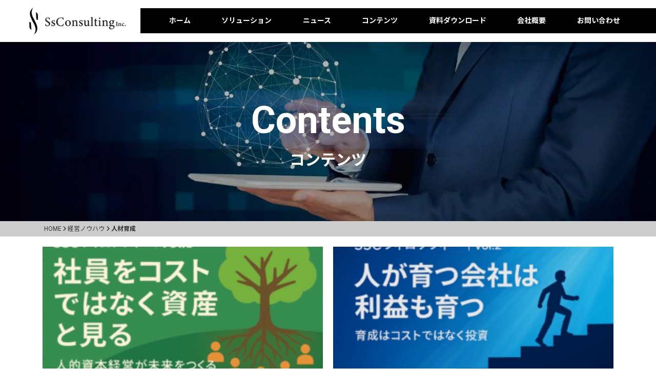

--- FILE ---
content_type: text/html; charset=UTF-8
request_url: https://ss-consul.co.jp/tag/%E4%BA%BA%E6%9D%90%E8%82%B2%E6%88%90/
body_size: 12755
content:
<!DOCTYPE html>
<html lang="ja">

<head>
  <meta charset="UTF-8" />
  <meta http-equiv="X-UA-Compatible" content="IE=edge" />
  <meta name="viewport" content="width=device-width, initial-scale=1.0" />
  <!-- <title>エスエスコンサルティング</title> -->
  <link rel="preconnect" href="https://fonts.googleapis.com" />
  <link rel="preconnect" href="https://fonts.gstatic.com" crossorigin />

  <link href="https://fonts.googleapis.com/css2?family=Noto+Sans+JP:wght@400;700&family=Roboto:wght@400;700;900&display=swap" rel="stylesheet">

  <link rel="stylesheet" href="https://ss-consul.co.jp/wp-content/themes/ss-consul/css/style.css?20260121070658" />
  <script src="https://kit.fontawesome.com/8cc347f1ba.js" crossorigin="anonymous"></script>
  
		<!-- All in One SEO 4.9.3 - aioseo.com -->
	<meta name="robots" content="max-image-preview:large" />
	<link rel="canonical" href="https://ss-consul.co.jp/tag/%e4%ba%ba%e6%9d%90%e8%82%b2%e6%88%90/" />
	<meta name="generator" content="All in One SEO (AIOSEO) 4.9.3" />
		<script type="application/ld+json" class="aioseo-schema">
			{"@context":"https:\/\/schema.org","@graph":[{"@type":"BreadcrumbList","@id":"https:\/\/ss-consul.co.jp\/tag\/%E4%BA%BA%E6%9D%90%E8%82%B2%E6%88%90\/#breadcrumblist","itemListElement":[{"@type":"ListItem","@id":"https:\/\/ss-consul.co.jp#listItem","position":1,"name":"\u30db\u30fc\u30e0","item":"https:\/\/ss-consul.co.jp","nextItem":{"@type":"ListItem","@id":"https:\/\/ss-consul.co.jp\/tag\/%e4%ba%ba%e6%9d%90%e8%82%b2%e6%88%90\/#listItem","name":"\u4eba\u6750\u80b2\u6210"}},{"@type":"ListItem","@id":"https:\/\/ss-consul.co.jp\/tag\/%e4%ba%ba%e6%9d%90%e8%82%b2%e6%88%90\/#listItem","position":2,"name":"\u4eba\u6750\u80b2\u6210","previousItem":{"@type":"ListItem","@id":"https:\/\/ss-consul.co.jp#listItem","name":"\u30db\u30fc\u30e0"}}]},{"@type":"CollectionPage","@id":"https:\/\/ss-consul.co.jp\/tag\/%E4%BA%BA%E6%9D%90%E8%82%B2%E6%88%90\/#collectionpage","url":"https:\/\/ss-consul.co.jp\/tag\/%E4%BA%BA%E6%9D%90%E8%82%B2%E6%88%90\/","name":"\u4eba\u6750\u80b2\u6210 | \u30a8\u30b9\u30a8\u30b9\u30b3\u30f3\u30b5\u30eb\u30c6\u30a3\u30f3\u30b0","inLanguage":"ja","isPartOf":{"@id":"https:\/\/ss-consul.co.jp\/#website"},"breadcrumb":{"@id":"https:\/\/ss-consul.co.jp\/tag\/%E4%BA%BA%E6%9D%90%E8%82%B2%E6%88%90\/#breadcrumblist"}},{"@type":"Organization","@id":"https:\/\/ss-consul.co.jp\/#organization","name":"\u30a8\u30b9\u30a8\u30b9\u30b3\u30f3\u30b5\u30eb\u30c6\u30a3\u30f3\u30b0","description":"\u5efa\u8a2d\u696d\u306e\u672a\u6765\u3092\u3001 \u7d4c\u55b6\u3067\u5909\u3048\u308b\u3002 \u7c97\u5229\u30fb\u4fe1\u7528\u30fb\u4eba\u6750\u3092\u5f37\u304f\u3059\u308b\u7dcf\u5408\u30b3\u30f3\u30b5\u30eb\u30c6\u30a3\u30f3\u30b0","url":"https:\/\/ss-consul.co.jp\/"},{"@type":"WebSite","@id":"https:\/\/ss-consul.co.jp\/#website","url":"https:\/\/ss-consul.co.jp\/","name":"\u30a8\u30b9\u30a8\u30b9\u30b3\u30f3\u30b5\u30eb\u30c6\u30a3\u30f3\u30b0","description":"\u5efa\u8a2d\u696d\u306e\u672a\u6765\u3092\u3001 \u7d4c\u55b6\u3067\u5909\u3048\u308b\u3002 \u7c97\u5229\u30fb\u4fe1\u7528\u30fb\u4eba\u6750\u3092\u5f37\u304f\u3059\u308b\u7dcf\u5408\u30b3\u30f3\u30b5\u30eb\u30c6\u30a3\u30f3\u30b0","inLanguage":"ja","publisher":{"@id":"https:\/\/ss-consul.co.jp\/#organization"}}]}
		</script>
		<!-- All in One SEO -->

<link rel='dns-prefetch' href='//yubinbango.github.io' />
<link rel='dns-prefetch' href='//webfonts.xserver.jp' />
<link rel='dns-prefetch' href='//static.addtoany.com' />
<link rel='dns-prefetch' href='//www.googletagmanager.com' />
<link rel="alternate" type="application/rss+xml" title="エスエスコンサルティング &raquo; 人材育成 タグのフィード" href="https://ss-consul.co.jp/tag/%e4%ba%ba%e6%9d%90%e8%82%b2%e6%88%90/feed/" />
		<!-- This site uses the Google Analytics by MonsterInsights plugin v9.11.1 - Using Analytics tracking - https://www.monsterinsights.com/ -->
		<!-- Note: MonsterInsights is not currently configured on this site. The site owner needs to authenticate with Google Analytics in the MonsterInsights settings panel. -->
					<!-- No tracking code set -->
				<!-- / Google Analytics by MonsterInsights -->
		<style id='wp-img-auto-sizes-contain-inline-css' type='text/css'>
img:is([sizes=auto i],[sizes^="auto," i]){contain-intrinsic-size:3000px 1500px}
/*# sourceURL=wp-img-auto-sizes-contain-inline-css */
</style>
<style id='wp-emoji-styles-inline-css' type='text/css'>

	img.wp-smiley, img.emoji {
		display: inline !important;
		border: none !important;
		box-shadow: none !important;
		height: 1em !important;
		width: 1em !important;
		margin: 0 0.07em !important;
		vertical-align: -0.1em !important;
		background: none !important;
		padding: 0 !important;
	}
/*# sourceURL=wp-emoji-styles-inline-css */
</style>
<style id='wp-block-library-inline-css' type='text/css'>
:root{--wp-block-synced-color:#7a00df;--wp-block-synced-color--rgb:122,0,223;--wp-bound-block-color:var(--wp-block-synced-color);--wp-editor-canvas-background:#ddd;--wp-admin-theme-color:#007cba;--wp-admin-theme-color--rgb:0,124,186;--wp-admin-theme-color-darker-10:#006ba1;--wp-admin-theme-color-darker-10--rgb:0,107,160.5;--wp-admin-theme-color-darker-20:#005a87;--wp-admin-theme-color-darker-20--rgb:0,90,135;--wp-admin-border-width-focus:2px}@media (min-resolution:192dpi){:root{--wp-admin-border-width-focus:1.5px}}.wp-element-button{cursor:pointer}:root .has-very-light-gray-background-color{background-color:#eee}:root .has-very-dark-gray-background-color{background-color:#313131}:root .has-very-light-gray-color{color:#eee}:root .has-very-dark-gray-color{color:#313131}:root .has-vivid-green-cyan-to-vivid-cyan-blue-gradient-background{background:linear-gradient(135deg,#00d084,#0693e3)}:root .has-purple-crush-gradient-background{background:linear-gradient(135deg,#34e2e4,#4721fb 50%,#ab1dfe)}:root .has-hazy-dawn-gradient-background{background:linear-gradient(135deg,#faaca8,#dad0ec)}:root .has-subdued-olive-gradient-background{background:linear-gradient(135deg,#fafae1,#67a671)}:root .has-atomic-cream-gradient-background{background:linear-gradient(135deg,#fdd79a,#004a59)}:root .has-nightshade-gradient-background{background:linear-gradient(135deg,#330968,#31cdcf)}:root .has-midnight-gradient-background{background:linear-gradient(135deg,#020381,#2874fc)}:root{--wp--preset--font-size--normal:16px;--wp--preset--font-size--huge:42px}.has-regular-font-size{font-size:1em}.has-larger-font-size{font-size:2.625em}.has-normal-font-size{font-size:var(--wp--preset--font-size--normal)}.has-huge-font-size{font-size:var(--wp--preset--font-size--huge)}.has-text-align-center{text-align:center}.has-text-align-left{text-align:left}.has-text-align-right{text-align:right}.has-fit-text{white-space:nowrap!important}#end-resizable-editor-section{display:none}.aligncenter{clear:both}.items-justified-left{justify-content:flex-start}.items-justified-center{justify-content:center}.items-justified-right{justify-content:flex-end}.items-justified-space-between{justify-content:space-between}.screen-reader-text{border:0;clip-path:inset(50%);height:1px;margin:-1px;overflow:hidden;padding:0;position:absolute;width:1px;word-wrap:normal!important}.screen-reader-text:focus{background-color:#ddd;clip-path:none;color:#444;display:block;font-size:1em;height:auto;left:5px;line-height:normal;padding:15px 23px 14px;text-decoration:none;top:5px;width:auto;z-index:100000}html :where(.has-border-color){border-style:solid}html :where([style*=border-top-color]){border-top-style:solid}html :where([style*=border-right-color]){border-right-style:solid}html :where([style*=border-bottom-color]){border-bottom-style:solid}html :where([style*=border-left-color]){border-left-style:solid}html :where([style*=border-width]){border-style:solid}html :where([style*=border-top-width]){border-top-style:solid}html :where([style*=border-right-width]){border-right-style:solid}html :where([style*=border-bottom-width]){border-bottom-style:solid}html :where([style*=border-left-width]){border-left-style:solid}html :where(img[class*=wp-image-]){height:auto;max-width:100%}:where(figure){margin:0 0 1em}html :where(.is-position-sticky){--wp-admin--admin-bar--position-offset:var(--wp-admin--admin-bar--height,0px)}@media screen and (max-width:600px){html :where(.is-position-sticky){--wp-admin--admin-bar--position-offset:0px}}

/*# sourceURL=wp-block-library-inline-css */
</style><style id='wp-block-heading-inline-css' type='text/css'>
h1:where(.wp-block-heading).has-background,h2:where(.wp-block-heading).has-background,h3:where(.wp-block-heading).has-background,h4:where(.wp-block-heading).has-background,h5:where(.wp-block-heading).has-background,h6:where(.wp-block-heading).has-background{padding:1.25em 2.375em}h1.has-text-align-left[style*=writing-mode]:where([style*=vertical-lr]),h1.has-text-align-right[style*=writing-mode]:where([style*=vertical-rl]),h2.has-text-align-left[style*=writing-mode]:where([style*=vertical-lr]),h2.has-text-align-right[style*=writing-mode]:where([style*=vertical-rl]),h3.has-text-align-left[style*=writing-mode]:where([style*=vertical-lr]),h3.has-text-align-right[style*=writing-mode]:where([style*=vertical-rl]),h4.has-text-align-left[style*=writing-mode]:where([style*=vertical-lr]),h4.has-text-align-right[style*=writing-mode]:where([style*=vertical-rl]),h5.has-text-align-left[style*=writing-mode]:where([style*=vertical-lr]),h5.has-text-align-right[style*=writing-mode]:where([style*=vertical-rl]),h6.has-text-align-left[style*=writing-mode]:where([style*=vertical-lr]),h6.has-text-align-right[style*=writing-mode]:where([style*=vertical-rl]){rotate:180deg}
/*# sourceURL=https://ss-consul.co.jp/wp-includes/blocks/heading/style.min.css */
</style>
<style id='wp-block-paragraph-inline-css' type='text/css'>
.is-small-text{font-size:.875em}.is-regular-text{font-size:1em}.is-large-text{font-size:2.25em}.is-larger-text{font-size:3em}.has-drop-cap:not(:focus):first-letter{float:left;font-size:8.4em;font-style:normal;font-weight:100;line-height:.68;margin:.05em .1em 0 0;text-transform:uppercase}body.rtl .has-drop-cap:not(:focus):first-letter{float:none;margin-left:.1em}p.has-drop-cap.has-background{overflow:hidden}:root :where(p.has-background){padding:1.25em 2.375em}:where(p.has-text-color:not(.has-link-color)) a{color:inherit}p.has-text-align-left[style*="writing-mode:vertical-lr"],p.has-text-align-right[style*="writing-mode:vertical-rl"]{rotate:180deg}
/*# sourceURL=https://ss-consul.co.jp/wp-includes/blocks/paragraph/style.min.css */
</style>
<style id='wp-block-preformatted-inline-css' type='text/css'>
.wp-block-preformatted{box-sizing:border-box;white-space:pre-wrap}:where(.wp-block-preformatted.has-background){padding:1.25em 2.375em}
/*# sourceURL=https://ss-consul.co.jp/wp-includes/blocks/preformatted/style.min.css */
</style>
<style id='global-styles-inline-css' type='text/css'>
:root{--wp--preset--aspect-ratio--square: 1;--wp--preset--aspect-ratio--4-3: 4/3;--wp--preset--aspect-ratio--3-4: 3/4;--wp--preset--aspect-ratio--3-2: 3/2;--wp--preset--aspect-ratio--2-3: 2/3;--wp--preset--aspect-ratio--16-9: 16/9;--wp--preset--aspect-ratio--9-16: 9/16;--wp--preset--color--black: #000000;--wp--preset--color--cyan-bluish-gray: #abb8c3;--wp--preset--color--white: #ffffff;--wp--preset--color--pale-pink: #f78da7;--wp--preset--color--vivid-red: #cf2e2e;--wp--preset--color--luminous-vivid-orange: #ff6900;--wp--preset--color--luminous-vivid-amber: #fcb900;--wp--preset--color--light-green-cyan: #7bdcb5;--wp--preset--color--vivid-green-cyan: #00d084;--wp--preset--color--pale-cyan-blue: #8ed1fc;--wp--preset--color--vivid-cyan-blue: #0693e3;--wp--preset--color--vivid-purple: #9b51e0;--wp--preset--gradient--vivid-cyan-blue-to-vivid-purple: linear-gradient(135deg,rgb(6,147,227) 0%,rgb(155,81,224) 100%);--wp--preset--gradient--light-green-cyan-to-vivid-green-cyan: linear-gradient(135deg,rgb(122,220,180) 0%,rgb(0,208,130) 100%);--wp--preset--gradient--luminous-vivid-amber-to-luminous-vivid-orange: linear-gradient(135deg,rgb(252,185,0) 0%,rgb(255,105,0) 100%);--wp--preset--gradient--luminous-vivid-orange-to-vivid-red: linear-gradient(135deg,rgb(255,105,0) 0%,rgb(207,46,46) 100%);--wp--preset--gradient--very-light-gray-to-cyan-bluish-gray: linear-gradient(135deg,rgb(238,238,238) 0%,rgb(169,184,195) 100%);--wp--preset--gradient--cool-to-warm-spectrum: linear-gradient(135deg,rgb(74,234,220) 0%,rgb(151,120,209) 20%,rgb(207,42,186) 40%,rgb(238,44,130) 60%,rgb(251,105,98) 80%,rgb(254,248,76) 100%);--wp--preset--gradient--blush-light-purple: linear-gradient(135deg,rgb(255,206,236) 0%,rgb(152,150,240) 100%);--wp--preset--gradient--blush-bordeaux: linear-gradient(135deg,rgb(254,205,165) 0%,rgb(254,45,45) 50%,rgb(107,0,62) 100%);--wp--preset--gradient--luminous-dusk: linear-gradient(135deg,rgb(255,203,112) 0%,rgb(199,81,192) 50%,rgb(65,88,208) 100%);--wp--preset--gradient--pale-ocean: linear-gradient(135deg,rgb(255,245,203) 0%,rgb(182,227,212) 50%,rgb(51,167,181) 100%);--wp--preset--gradient--electric-grass: linear-gradient(135deg,rgb(202,248,128) 0%,rgb(113,206,126) 100%);--wp--preset--gradient--midnight: linear-gradient(135deg,rgb(2,3,129) 0%,rgb(40,116,252) 100%);--wp--preset--font-size--small: 13px;--wp--preset--font-size--medium: 20px;--wp--preset--font-size--large: 36px;--wp--preset--font-size--x-large: 42px;--wp--preset--spacing--20: 0.44rem;--wp--preset--spacing--30: 0.67rem;--wp--preset--spacing--40: 1rem;--wp--preset--spacing--50: 1.5rem;--wp--preset--spacing--60: 2.25rem;--wp--preset--spacing--70: 3.38rem;--wp--preset--spacing--80: 5.06rem;--wp--preset--shadow--natural: 6px 6px 9px rgba(0, 0, 0, 0.2);--wp--preset--shadow--deep: 12px 12px 50px rgba(0, 0, 0, 0.4);--wp--preset--shadow--sharp: 6px 6px 0px rgba(0, 0, 0, 0.2);--wp--preset--shadow--outlined: 6px 6px 0px -3px rgb(255, 255, 255), 6px 6px rgb(0, 0, 0);--wp--preset--shadow--crisp: 6px 6px 0px rgb(0, 0, 0);}:where(.is-layout-flex){gap: 0.5em;}:where(.is-layout-grid){gap: 0.5em;}body .is-layout-flex{display: flex;}.is-layout-flex{flex-wrap: wrap;align-items: center;}.is-layout-flex > :is(*, div){margin: 0;}body .is-layout-grid{display: grid;}.is-layout-grid > :is(*, div){margin: 0;}:where(.wp-block-columns.is-layout-flex){gap: 2em;}:where(.wp-block-columns.is-layout-grid){gap: 2em;}:where(.wp-block-post-template.is-layout-flex){gap: 1.25em;}:where(.wp-block-post-template.is-layout-grid){gap: 1.25em;}.has-black-color{color: var(--wp--preset--color--black) !important;}.has-cyan-bluish-gray-color{color: var(--wp--preset--color--cyan-bluish-gray) !important;}.has-white-color{color: var(--wp--preset--color--white) !important;}.has-pale-pink-color{color: var(--wp--preset--color--pale-pink) !important;}.has-vivid-red-color{color: var(--wp--preset--color--vivid-red) !important;}.has-luminous-vivid-orange-color{color: var(--wp--preset--color--luminous-vivid-orange) !important;}.has-luminous-vivid-amber-color{color: var(--wp--preset--color--luminous-vivid-amber) !important;}.has-light-green-cyan-color{color: var(--wp--preset--color--light-green-cyan) !important;}.has-vivid-green-cyan-color{color: var(--wp--preset--color--vivid-green-cyan) !important;}.has-pale-cyan-blue-color{color: var(--wp--preset--color--pale-cyan-blue) !important;}.has-vivid-cyan-blue-color{color: var(--wp--preset--color--vivid-cyan-blue) !important;}.has-vivid-purple-color{color: var(--wp--preset--color--vivid-purple) !important;}.has-black-background-color{background-color: var(--wp--preset--color--black) !important;}.has-cyan-bluish-gray-background-color{background-color: var(--wp--preset--color--cyan-bluish-gray) !important;}.has-white-background-color{background-color: var(--wp--preset--color--white) !important;}.has-pale-pink-background-color{background-color: var(--wp--preset--color--pale-pink) !important;}.has-vivid-red-background-color{background-color: var(--wp--preset--color--vivid-red) !important;}.has-luminous-vivid-orange-background-color{background-color: var(--wp--preset--color--luminous-vivid-orange) !important;}.has-luminous-vivid-amber-background-color{background-color: var(--wp--preset--color--luminous-vivid-amber) !important;}.has-light-green-cyan-background-color{background-color: var(--wp--preset--color--light-green-cyan) !important;}.has-vivid-green-cyan-background-color{background-color: var(--wp--preset--color--vivid-green-cyan) !important;}.has-pale-cyan-blue-background-color{background-color: var(--wp--preset--color--pale-cyan-blue) !important;}.has-vivid-cyan-blue-background-color{background-color: var(--wp--preset--color--vivid-cyan-blue) !important;}.has-vivid-purple-background-color{background-color: var(--wp--preset--color--vivid-purple) !important;}.has-black-border-color{border-color: var(--wp--preset--color--black) !important;}.has-cyan-bluish-gray-border-color{border-color: var(--wp--preset--color--cyan-bluish-gray) !important;}.has-white-border-color{border-color: var(--wp--preset--color--white) !important;}.has-pale-pink-border-color{border-color: var(--wp--preset--color--pale-pink) !important;}.has-vivid-red-border-color{border-color: var(--wp--preset--color--vivid-red) !important;}.has-luminous-vivid-orange-border-color{border-color: var(--wp--preset--color--luminous-vivid-orange) !important;}.has-luminous-vivid-amber-border-color{border-color: var(--wp--preset--color--luminous-vivid-amber) !important;}.has-light-green-cyan-border-color{border-color: var(--wp--preset--color--light-green-cyan) !important;}.has-vivid-green-cyan-border-color{border-color: var(--wp--preset--color--vivid-green-cyan) !important;}.has-pale-cyan-blue-border-color{border-color: var(--wp--preset--color--pale-cyan-blue) !important;}.has-vivid-cyan-blue-border-color{border-color: var(--wp--preset--color--vivid-cyan-blue) !important;}.has-vivid-purple-border-color{border-color: var(--wp--preset--color--vivid-purple) !important;}.has-vivid-cyan-blue-to-vivid-purple-gradient-background{background: var(--wp--preset--gradient--vivid-cyan-blue-to-vivid-purple) !important;}.has-light-green-cyan-to-vivid-green-cyan-gradient-background{background: var(--wp--preset--gradient--light-green-cyan-to-vivid-green-cyan) !important;}.has-luminous-vivid-amber-to-luminous-vivid-orange-gradient-background{background: var(--wp--preset--gradient--luminous-vivid-amber-to-luminous-vivid-orange) !important;}.has-luminous-vivid-orange-to-vivid-red-gradient-background{background: var(--wp--preset--gradient--luminous-vivid-orange-to-vivid-red) !important;}.has-very-light-gray-to-cyan-bluish-gray-gradient-background{background: var(--wp--preset--gradient--very-light-gray-to-cyan-bluish-gray) !important;}.has-cool-to-warm-spectrum-gradient-background{background: var(--wp--preset--gradient--cool-to-warm-spectrum) !important;}.has-blush-light-purple-gradient-background{background: var(--wp--preset--gradient--blush-light-purple) !important;}.has-blush-bordeaux-gradient-background{background: var(--wp--preset--gradient--blush-bordeaux) !important;}.has-luminous-dusk-gradient-background{background: var(--wp--preset--gradient--luminous-dusk) !important;}.has-pale-ocean-gradient-background{background: var(--wp--preset--gradient--pale-ocean) !important;}.has-electric-grass-gradient-background{background: var(--wp--preset--gradient--electric-grass) !important;}.has-midnight-gradient-background{background: var(--wp--preset--gradient--midnight) !important;}.has-small-font-size{font-size: var(--wp--preset--font-size--small) !important;}.has-medium-font-size{font-size: var(--wp--preset--font-size--medium) !important;}.has-large-font-size{font-size: var(--wp--preset--font-size--large) !important;}.has-x-large-font-size{font-size: var(--wp--preset--font-size--x-large) !important;}
/*# sourceURL=global-styles-inline-css */
</style>

<style id='classic-theme-styles-inline-css' type='text/css'>
/*! This file is auto-generated */
.wp-block-button__link{color:#fff;background-color:#32373c;border-radius:9999px;box-shadow:none;text-decoration:none;padding:calc(.667em + 2px) calc(1.333em + 2px);font-size:1.125em}.wp-block-file__button{background:#32373c;color:#fff;text-decoration:none}
/*# sourceURL=/wp-includes/css/classic-themes.min.css */
</style>
<link rel='stylesheet' id='contact-form-7-css' href='https://ss-consul.co.jp/wp-content/plugins/contact-form-7/includes/css/styles.css?ver=6.1.4' type='text/css' media='all' />
<link rel='stylesheet' id='simple-social-icons-font-css' href='https://ss-consul.co.jp/wp-content/plugins/simple-social-icons/css/style.css?ver=4.0.0' type='text/css' media='all' />
<link rel='stylesheet' id='addtoany-css' href='https://ss-consul.co.jp/wp-content/plugins/add-to-any/addtoany.min.css?ver=1.16' type='text/css' media='all' />
<script type="text/javascript" src="https://ss-consul.co.jp/wp-includes/js/jquery/jquery.min.js?ver=3.7.1" id="jquery-core-js"></script>
<script type="text/javascript" src="https://ss-consul.co.jp/wp-includes/js/jquery/jquery-migrate.min.js?ver=3.4.1" id="jquery-migrate-js"></script>
<script type="text/javascript" src="//webfonts.xserver.jp/js/xserverv3.js?fadein=0&amp;ver=2.0.9" id="typesquare_std-js"></script>
<script type="text/javascript" id="addtoany-core-js-before">
/* <![CDATA[ */
window.a2a_config=window.a2a_config||{};a2a_config.callbacks=[];a2a_config.overlays=[];a2a_config.templates={};a2a_localize = {
	Share: "共有",
	Save: "ブックマーク",
	Subscribe: "購読",
	Email: "メール",
	Bookmark: "ブックマーク",
	ShowAll: "すべて表示する",
	ShowLess: "小さく表示する",
	FindServices: "サービスを探す",
	FindAnyServiceToAddTo: "追加するサービスを今すぐ探す",
	PoweredBy: "Powered by",
	ShareViaEmail: "メールでシェアする",
	SubscribeViaEmail: "メールで購読する",
	BookmarkInYourBrowser: "ブラウザにブックマーク",
	BookmarkInstructions: "このページをブックマークするには、 Ctrl+D または \u2318+D を押下。",
	AddToYourFavorites: "お気に入りに追加",
	SendFromWebOrProgram: "任意のメールアドレスまたはメールプログラムから送信",
	EmailProgram: "メールプログラム",
	More: "詳細&#8230;",
	ThanksForSharing: "共有ありがとうございます !",
	ThanksForFollowing: "フォローありがとうございます !"
};


//# sourceURL=addtoany-core-js-before
/* ]]> */
</script>
<script type="text/javascript" defer src="https://static.addtoany.com/menu/page.js" id="addtoany-core-js"></script>
<script type="text/javascript" defer src="https://ss-consul.co.jp/wp-content/plugins/add-to-any/addtoany.min.js?ver=1.1" id="addtoany-jquery-js"></script>

<!-- Site Kit によって追加された Google タグ（gtag.js）スニペット -->
<!-- Google アナリティクス スニペット (Site Kit が追加) -->
<script type="text/javascript" src="https://www.googletagmanager.com/gtag/js?id=GT-TNLJLT5" id="google_gtagjs-js" async></script>
<script type="text/javascript" id="google_gtagjs-js-after">
/* <![CDATA[ */
window.dataLayer = window.dataLayer || [];function gtag(){dataLayer.push(arguments);}
gtag("set","linker",{"domains":["ss-consul.co.jp"]});
gtag("js", new Date());
gtag("set", "developer_id.dZTNiMT", true);
gtag("config", "GT-TNLJLT5");
//# sourceURL=google_gtagjs-js-after
/* ]]> */
</script>
<link rel="https://api.w.org/" href="https://ss-consul.co.jp/wp-json/" /><link rel="alternate" title="JSON" type="application/json" href="https://ss-consul.co.jp/wp-json/wp/v2/tags/66" /><link rel="EditURI" type="application/rsd+xml" title="RSD" href="https://ss-consul.co.jp/xmlrpc.php?rsd" />
<meta name="generator" content="WordPress 6.9" />
<meta name="generator" content="Site Kit by Google 1.168.0" /><link rel="icon" href="https://ss-consul.co.jp/wp-content/uploads/2022/09/cropped-favicon-32x32.png" sizes="32x32" />
<link rel="icon" href="https://ss-consul.co.jp/wp-content/uploads/2022/09/cropped-favicon-192x192.png" sizes="192x192" />
<link rel="apple-touch-icon" href="https://ss-consul.co.jp/wp-content/uploads/2022/09/cropped-favicon-180x180.png" />
<meta name="msapplication-TileImage" content="https://ss-consul.co.jp/wp-content/uploads/2022/09/cropped-favicon-270x270.png" />
</head>

<body class="archive tag tag-66 wp-theme-ss-consul">

  <header class="header">
    <div class="header__logo">
      <a href="https://ss-consul.co.jp"><img src="https://ss-consul.co.jp/wp-content/themes/ss-consul/img/logo.PNG" alt=""></a>
    </div>
    <nav class="header__nav">
      <ul class="header__nav-list">
        <li><a href="https://ss-consul.co.jp">ホーム</a></li>
        <li><a class="current" href="https://ss-consul.co.jp/solution">ソリューション</a>
        <ul class="header__sol-list">
          <li><a href="https://ss-consul.co.jp/management">経営戦略</a></li>
          <li><a href="https://ss-consul.co.jp/value">提供価値</a></li>
          <li><a href="https://ss-consul.co.jp/support">支援事例</a></li>
          <li><a href="https://ss-consul.co.jp/bussiness">新規事業開発</a></li>
          <li><a href="https://ss-consul.co.jp/marketing">マーケティング</a></li>
          <li><a href="https://ss-consul.co.jp/sales">営業支援</a></li>
        </ul>
        </li>
        <li><a href="https://ss-consul.co.jp/news-page">ニュース</a></li>
        <li><a href="https://ss-consul.co.jp/contents/">コンテンツ</a></li>
        <li><a href="https://ss-consul.co.jp/download">資料ダウンロード</a></li>
        <li><a href="https://ss-consul.co.jp/company">会社概要</a></li>
        <li><a href="https://ss-consul.co.jp/contact">お問い合わせ</a></li>
      </ul>
    </nav>
    <div id="js-h-button" class="header__button">
      <span></span>
      <span></span>
      <span></span>
    </div>
  </header><!-- /.header -->

  <div class="fixed-area fade">
    <a href="https://ss-consul.co.jp/contact">お問い合わせ</a>
    <a href="https://ss-consul.co.jp/request">資料請求</a>
  </div><!-- /.fixed-area -->
<section class="c-mv c-mv--contents">
  <div class="c-mv__wrapper">
    <div class="c-mv__content">
      <p>Contents</p>
      <h1>コンテンツ</h1>
    </div>
  </div><!-- /.mv__wrapper -->
</section><!-- /.mv -->

<main class="main">
<div class="breadcrumb">
  <div class="breadcrumb__inner container">
    <span property="itemListElement" typeof="ListItem"><a property="item" typeof="WebPage" title="Go to エスエスコンサルティング." href="https://ss-consul.co.jp" class="home" ><span property="name">HOME</span></a><meta property="position" content="1"></span><i class="fas fa-angle-right"></i><span property="itemListElement" typeof="ListItem"><a property="item" typeof="WebPage" title="経営ノウハウへ移動する" href="https://ss-consul.co.jp/contents/" class="post-root post post-post" ><span property="name">経営ノウハウ</span></a><meta property="position" content="2"></span><i class="fas fa-angle-right"></i><span property="itemListElement" typeof="ListItem"><span property="name" class="archive taxonomy post_tag current-item">人材育成</span><meta property="url" content="https://ss-consul.co.jp/tag/%e4%ba%ba%e6%9d%90%e8%82%b2%e6%88%90/"><meta property="position" content="3"></span>  </div>
</div>
  <article class="p-contents">
    <div class="container">
              <ul class="p-contents__list">
                      <a href="https://ss-consul.co.jp/ssc%e3%83%95%e3%82%a3%e3%83%ad%e3%82%bd%e3%83%95%e3%82%a3%e3%83%bc%ef%bd%9cvol-5%ef%bc%9a%e7%a4%be%e5%93%a1%e3%82%92%e3%82%b3%e3%82%b9%e3%83%88%e3%81%a7%e3%81%af%e3%81%aa%e3%81%8f%e8%b3%87%e7%94%a3/">
              <li>
                <figure class="p-contents__thumb">
                                      <img width="300" height="200" src="https://ss-consul.co.jp/wp-content/uploads/2025/08/df9199d3-b827-41c7-8dc9-36a4cf969eba-300x200.png" class="attachment-medium size-medium wp-post-image" alt="" decoding="async" fetchpriority="high" srcset="https://ss-consul.co.jp/wp-content/uploads/2025/08/df9199d3-b827-41c7-8dc9-36a4cf969eba-300x200.png 300w, https://ss-consul.co.jp/wp-content/uploads/2025/08/df9199d3-b827-41c7-8dc9-36a4cf969eba-1024x683.png 1024w, https://ss-consul.co.jp/wp-content/uploads/2025/08/df9199d3-b827-41c7-8dc9-36a4cf969eba-768x512.png 768w, https://ss-consul.co.jp/wp-content/uploads/2025/08/df9199d3-b827-41c7-8dc9-36a4cf969eba.png 1536w" sizes="(max-width: 300px) 100vw, 300px" />                                  </figure>
                <div class="p-contents__info">
                  <span class="p-contents__date">
                    2025.10.07                  </span><br>
                  <p class="p-contents__tag">
                  SSCフィロソフィー                  </p>
                </div>
                <h3 class="p-contents__post-title">
                  SSCフィロソフィー｜Vol.5：社員をコストではなく資産と見る                </h3>
                <div class="p-contents__excerpt">
                  <p>SSCフィロソフィー｜Vol.5：社員をコストではなく資産と見る 社員はコストではなく資産。 人材投資は将来の収益を生む最大の原動力です。 1. 「人的資本経営・・・</p>
                </div>
                <small>Read More</small>
              </li>
            </a>
                      <a href="https://ss-consul.co.jp/ssc%e3%83%95%e3%82%a3%e3%83%ad%e3%82%bd%e3%83%95%e3%82%a3%e3%83%bc%ef%bd%9cvol-2%ef%bc%9a%e4%ba%ba%e3%81%8c%e8%82%b2%e3%81%a4%e4%bc%9a%e7%a4%be%e3%81%af%e5%88%a9%e7%9b%8a%e3%82%82%e8%82%b2%e3%81%a4/">
              <li>
                <figure class="p-contents__thumb">
                                      <img width="300" height="200" src="https://ss-consul.co.jp/wp-content/uploads/2025/08/982fa6e5-1f30-4c87-aefa-6f2691147a54-300x200.png" class="attachment-medium size-medium wp-post-image" alt="" decoding="async" srcset="https://ss-consul.co.jp/wp-content/uploads/2025/08/982fa6e5-1f30-4c87-aefa-6f2691147a54-300x200.png 300w, https://ss-consul.co.jp/wp-content/uploads/2025/08/982fa6e5-1f30-4c87-aefa-6f2691147a54-1024x683.png 1024w, https://ss-consul.co.jp/wp-content/uploads/2025/08/982fa6e5-1f30-4c87-aefa-6f2691147a54-768x512.png 768w, https://ss-consul.co.jp/wp-content/uploads/2025/08/982fa6e5-1f30-4c87-aefa-6f2691147a54.png 1536w" sizes="(max-width: 300px) 100vw, 300px" />                                  </figure>
                <div class="p-contents__info">
                  <span class="p-contents__date">
                    2025.10.04                  </span><br>
                  <p class="p-contents__tag">
                  SSCフィロソフィー                  </p>
                </div>
                <h3 class="p-contents__post-title">
                  SSCフィロソフィー｜Vol.2：人が育つ会社は利益も育つ                </h3>
                <div class="p-contents__excerpt">
                  <p>SSCフィロソフィー｜Vol.2：人が育つ会社は利益も育つ 人材育成はコストではなく投資。 学習する組織は利益を持続的に生み、粗利率を押し上げる。SSC流の視点・・・</p>
                </div>
                <small>Read More</small>
              </li>
            </a>
                      <a href="https://ss-consul.co.jp/%e3%80%8c%e3%82%b9%e3%82%bf%e3%83%bc%e3%83%90%e3%83%83%e3%82%af%e3%82%b9%e3%81%ab%e5%ad%a6%e3%81%b6-%e2%80%95-%e9%a1%a7%e5%ae%a2%e4%bd%93%e9%a8%93%e3%82%92%e5%89%b5%e3%82%8b%e3%82%a4%e3%83%b3%e3%83%8a/">
              <li>
                <figure class="p-contents__thumb">
                                      <img width="300" height="300" src="https://ss-consul.co.jp/wp-content/uploads/2025/09/643c0fa3-1d86-4931-8682-a7cbe436f81e-300x300.png" class="attachment-medium size-medium wp-post-image" alt="" decoding="async" srcset="https://ss-consul.co.jp/wp-content/uploads/2025/09/643c0fa3-1d86-4931-8682-a7cbe436f81e-300x300.png 300w, https://ss-consul.co.jp/wp-content/uploads/2025/09/643c0fa3-1d86-4931-8682-a7cbe436f81e-150x150.png 150w, https://ss-consul.co.jp/wp-content/uploads/2025/09/643c0fa3-1d86-4931-8682-a7cbe436f81e-768x768.png 768w, https://ss-consul.co.jp/wp-content/uploads/2025/09/643c0fa3-1d86-4931-8682-a7cbe436f81e.png 1024w" sizes="(max-width: 300px) 100vw, 300px" />                                  </figure>
                <div class="p-contents__info">
                  <span class="p-contents__date">
                    2025.09.04                  </span><br>
                  <p class="p-contents__tag">
                  経営戦略                  </p>
                </div>
                <h3 class="p-contents__post-title">
                  「スターバックスに学ぶ ― 顧客体験を創るインナーブランディング戦略」vol 2                </h3>
                <div class="p-contents__excerpt">
                  <p>&nbsp; &nbsp; スターバックスに学ぶ ― 顧客体験を創るインナーブランディング戦略 シリーズ：異業種に学ぶ経営とブランド戦略 Vol.2｜発行：エス・・・</p>
                </div>
                <small>Read More</small>
              </li>
            </a>
                      <a href="https://ss-consul.co.jp/%e8%81%b7%e4%ba%ba%e4%b8%8d%e8%b6%b3%e6%99%82%e4%bb%a3%e3%81%ae%e4%ba%ba%e6%9d%90%e6%88%a6%e7%95%a5%ef%bd%9c%e5%a4%96%e5%9b%bd%e4%ba%ba%e6%8e%a1%e7%94%a8%e3%83%bb%e6%8a%80%e8%83%bd%e5%ae%9f/">
              <li>
                <figure class="p-contents__thumb">
                                      <img width="300" height="200" src="https://ss-consul.co.jp/wp-content/uploads/2025/06/bfabec2e-3f4d-45a6-a9d8-b8aacd6ef037-300x200.png" class="attachment-medium size-medium wp-post-image" alt="" decoding="async" loading="lazy" srcset="https://ss-consul.co.jp/wp-content/uploads/2025/06/bfabec2e-3f4d-45a6-a9d8-b8aacd6ef037-300x200.png 300w, https://ss-consul.co.jp/wp-content/uploads/2025/06/bfabec2e-3f4d-45a6-a9d8-b8aacd6ef037-1024x683.png 1024w, https://ss-consul.co.jp/wp-content/uploads/2025/06/bfabec2e-3f4d-45a6-a9d8-b8aacd6ef037.png 1536w" sizes="auto, (max-width: 300px) 100vw, 300px" />                                  </figure>
                <div class="p-contents__info">
                  <span class="p-contents__date">
                    2025.07.12                  </span><br>
                  <p class="p-contents__tag">
                  【組織・人材編】                  </p>
                </div>
                <h3 class="p-contents__post-title">
                  職人不足時代”の人材戦略｜外国人採用・技能実習生 活用のポイント                </h3>
                <div class="p-contents__excerpt">
                  <p>エスエスコンサルティングの鈴木です建設業界は、かつてない人材難の時代に突入しています。若手日本人の採用が困難を極める中、注目されるのが「外国人技能実習生制度」の・・・</p>
                </div>
                <small>Read More</small>
              </li>
            </a>
                      <a href="https://ss-consul.co.jp/sales_training/">
              <li>
                <figure class="p-contents__thumb">
                                      <img width="300" height="180" src="https://ss-consul.co.jp/wp-content/uploads/2023/03/sales_traning-300x180.jpg" class="attachment-medium size-medium wp-post-image" alt="営業の育て方で売り上げが大きく変わる？営業を育てるべき理由と育て方" decoding="async" loading="lazy" srcset="https://ss-consul.co.jp/wp-content/uploads/2023/03/sales_traning-300x180.jpg 300w, https://ss-consul.co.jp/wp-content/uploads/2023/03/sales_traning-768x461.jpg 768w, https://ss-consul.co.jp/wp-content/uploads/2023/03/sales_traning.jpg 1000w" sizes="auto, (max-width: 300px) 100vw, 300px" />                                  </figure>
                <div class="p-contents__info">
                  <span class="p-contents__date">
                    2023.03.26                  </span><br>
                  <p class="p-contents__tag">
                  組織開発                  </p>
                </div>
                <h3 class="p-contents__post-title">
                  営業の育て方で売り上げが大きく変わる？営業を育てるべき理由と育て方                </h3>
                <div class="p-contents__excerpt">
                  <p>営業担当者の育成は、企業の売り上げ向上や顧客満足度の向上に直結する重要な要素です。 本記事では、営業を育てるべき理由や、営業が育たない会社の特徴、デキる営業の育・・・</p>
                </div>
                <small>Read More</small>
              </li>
            </a>
                  </ul>
            <div class="p-contents__pageNav">
              </div><!-- / -->
    </div><!-- /.container -->
  </article>

  <div class="contact container">
  <div class="contact__wrapper">
    <button>
      <a href="https://ss-consul.co.jp/contact">
        <p>CONTACT<span>お問い合わせ</span></p>
      </a>
    </button>
    <button>
      <a href="https://ss-consul.co.jp/request">
        <p>REQUEST<span>資料請求</span></p>
      </a>
    </button>
  </div><!-- /.contact__wrapper -->
</div><!-- /.contact -->
</main><!-- /.main -->

<!-- <a href="#page-top" class="page-top">
<span></span>
</a> -->

<footer class="footer">
<div class="footer__head">
  <div class="footer__logo">
    <figure>
      <img src="https://ss-consul.co.jp/wp-content/themes/ss-consul/img/footer-logo.png"
        alt="">
    </figure>
    <div>
      <p>エスエスコンサルティング株式会社</p>
      <p>〒100-0005<br>
        東京都千代田区丸の内１丁目８−３<br>
        丸の内トラストタワー 本館 20階</p>
    </div>
  </div><!-- /.footer__logo -->
  <nav class="footer__nav">
    <ul class="footer__menu">
      <li><a href="https://ss-consul.co.jp/solution">ソリューション</a>
      <li><a href="https://ss-consul.co.jp/management">経営戦略</a></li>
      <li><a href="https://ss-consul.co.jp/value">提供価値</a></li>
      <li><a href="https://ss-consul.co.jp/support">支援事例</a></li>
      <li><a href="https://ss-consul.co.jp/bussiness">新規事業開発</a></li>
      <li><a href="https://ss-consul.co.jp/marketing">マーケティング</a></li>
      <li><a href="https://ss-consul.co.jp/sales">営業支援</a></li>
    </ul>
    <ul class="footer__menu">
      <li><a href="https://ss-consul.co.jp/news-page">ニュース</a></li>
      <li><a href="https://ss-consul.co.jp/contents">コンテンツ</a></li>
      <li><a href="https://ss-consul.co.jp/download">資料ダウンロード</a></li>
      <li><a href="https://ss-consul.co.jp/company">会社概要</a></li>
      <li><a href="https://ss-consul.co.jp/contact">お問い合わせ</a></li>
    </ul>
  </nav>
</div> 
<div class="footer__body">
  <small>Copyright SsConsulting Inc.</small>
</div>
</footer><!-- /.footer -->

<script src="https://code.jquery.com/jquery-3.6.0.js"
integrity="sha256-H+K7U5CnXl1h5ywQfKtSj8PCmoN9aaq30gDh27Xc0jk="
crossorigin="anonymous"></script>
<script src="https://unpkg.com/scrollreveal"></script>
<script src="https://ss-consul.co.jp/wp-content/themes/ss-consul/js/main.js"></script>
<script type="speculationrules">
{"prefetch":[{"source":"document","where":{"and":[{"href_matches":"/*"},{"not":{"href_matches":["/wp-*.php","/wp-admin/*","/wp-content/uploads/*","/wp-content/*","/wp-content/plugins/*","/wp-content/themes/ss-consul/*","/*\\?(.+)"]}},{"not":{"selector_matches":"a[rel~=\"nofollow\"]"}},{"not":{"selector_matches":".no-prefetch, .no-prefetch a"}}]},"eagerness":"conservative"}]}
</script>
<style type="text/css" media="screen"></style><script>
  jQuery('.mw_wp_form form').addClass('h-adr');
</script><script type="text/javascript" src="https://yubinbango.github.io/yubinbango/yubinbango.js?ver=6.9" id="yubinbango-js"></script>
<script type="text/javascript" src="https://ss-consul.co.jp/wp-includes/js/dist/hooks.min.js?ver=dd5603f07f9220ed27f1" id="wp-hooks-js"></script>
<script type="text/javascript" src="https://ss-consul.co.jp/wp-includes/js/dist/i18n.min.js?ver=c26c3dc7bed366793375" id="wp-i18n-js"></script>
<script type="text/javascript" id="wp-i18n-js-after">
/* <![CDATA[ */
wp.i18n.setLocaleData( { 'text direction\u0004ltr': [ 'ltr' ] } );
wp.i18n.setLocaleData( { 'text direction\u0004ltr': [ 'ltr' ] } );
//# sourceURL=wp-i18n-js-after
/* ]]> */
</script>
<script type="text/javascript" src="https://ss-consul.co.jp/wp-content/plugins/contact-form-7/includes/swv/js/index.js?ver=6.1.4" id="swv-js"></script>
<script type="text/javascript" id="contact-form-7-js-translations">
/* <![CDATA[ */
( function( domain, translations ) {
	var localeData = translations.locale_data[ domain ] || translations.locale_data.messages;
	localeData[""].domain = domain;
	wp.i18n.setLocaleData( localeData, domain );
} )( "contact-form-7", {"translation-revision-date":"2025-11-30 08:12:23+0000","generator":"GlotPress\/4.0.3","domain":"messages","locale_data":{"messages":{"":{"domain":"messages","plural-forms":"nplurals=1; plural=0;","lang":"ja_JP"},"This contact form is placed in the wrong place.":["\u3053\u306e\u30b3\u30f3\u30bf\u30af\u30c8\u30d5\u30a9\u30fc\u30e0\u306f\u9593\u9055\u3063\u305f\u4f4d\u7f6e\u306b\u7f6e\u304b\u308c\u3066\u3044\u307e\u3059\u3002"],"Error:":["\u30a8\u30e9\u30fc:"]}},"comment":{"reference":"includes\/js\/index.js"}} );
//# sourceURL=contact-form-7-js-translations
/* ]]> */
</script>
<script type="text/javascript" id="contact-form-7-js-before">
/* <![CDATA[ */
var wpcf7 = {
    "api": {
        "root": "https:\/\/ss-consul.co.jp\/wp-json\/",
        "namespace": "contact-form-7\/v1"
    }
};
//# sourceURL=contact-form-7-js-before
/* ]]> */
</script>
<script type="text/javascript" src="https://ss-consul.co.jp/wp-content/plugins/contact-form-7/includes/js/index.js?ver=6.1.4" id="contact-form-7-js"></script>
<script id="wp-emoji-settings" type="application/json">
{"baseUrl":"https://s.w.org/images/core/emoji/17.0.2/72x72/","ext":".png","svgUrl":"https://s.w.org/images/core/emoji/17.0.2/svg/","svgExt":".svg","source":{"concatemoji":"https://ss-consul.co.jp/wp-includes/js/wp-emoji-release.min.js?ver=6.9"}}
</script>
<script type="module">
/* <![CDATA[ */
/*! This file is auto-generated */
const a=JSON.parse(document.getElementById("wp-emoji-settings").textContent),o=(window._wpemojiSettings=a,"wpEmojiSettingsSupports"),s=["flag","emoji"];function i(e){try{var t={supportTests:e,timestamp:(new Date).valueOf()};sessionStorage.setItem(o,JSON.stringify(t))}catch(e){}}function c(e,t,n){e.clearRect(0,0,e.canvas.width,e.canvas.height),e.fillText(t,0,0);t=new Uint32Array(e.getImageData(0,0,e.canvas.width,e.canvas.height).data);e.clearRect(0,0,e.canvas.width,e.canvas.height),e.fillText(n,0,0);const a=new Uint32Array(e.getImageData(0,0,e.canvas.width,e.canvas.height).data);return t.every((e,t)=>e===a[t])}function p(e,t){e.clearRect(0,0,e.canvas.width,e.canvas.height),e.fillText(t,0,0);var n=e.getImageData(16,16,1,1);for(let e=0;e<n.data.length;e++)if(0!==n.data[e])return!1;return!0}function u(e,t,n,a){switch(t){case"flag":return n(e,"\ud83c\udff3\ufe0f\u200d\u26a7\ufe0f","\ud83c\udff3\ufe0f\u200b\u26a7\ufe0f")?!1:!n(e,"\ud83c\udde8\ud83c\uddf6","\ud83c\udde8\u200b\ud83c\uddf6")&&!n(e,"\ud83c\udff4\udb40\udc67\udb40\udc62\udb40\udc65\udb40\udc6e\udb40\udc67\udb40\udc7f","\ud83c\udff4\u200b\udb40\udc67\u200b\udb40\udc62\u200b\udb40\udc65\u200b\udb40\udc6e\u200b\udb40\udc67\u200b\udb40\udc7f");case"emoji":return!a(e,"\ud83e\u1fac8")}return!1}function f(e,t,n,a){let r;const o=(r="undefined"!=typeof WorkerGlobalScope&&self instanceof WorkerGlobalScope?new OffscreenCanvas(300,150):document.createElement("canvas")).getContext("2d",{willReadFrequently:!0}),s=(o.textBaseline="top",o.font="600 32px Arial",{});return e.forEach(e=>{s[e]=t(o,e,n,a)}),s}function r(e){var t=document.createElement("script");t.src=e,t.defer=!0,document.head.appendChild(t)}a.supports={everything:!0,everythingExceptFlag:!0},new Promise(t=>{let n=function(){try{var e=JSON.parse(sessionStorage.getItem(o));if("object"==typeof e&&"number"==typeof e.timestamp&&(new Date).valueOf()<e.timestamp+604800&&"object"==typeof e.supportTests)return e.supportTests}catch(e){}return null}();if(!n){if("undefined"!=typeof Worker&&"undefined"!=typeof OffscreenCanvas&&"undefined"!=typeof URL&&URL.createObjectURL&&"undefined"!=typeof Blob)try{var e="postMessage("+f.toString()+"("+[JSON.stringify(s),u.toString(),c.toString(),p.toString()].join(",")+"));",a=new Blob([e],{type:"text/javascript"});const r=new Worker(URL.createObjectURL(a),{name:"wpTestEmojiSupports"});return void(r.onmessage=e=>{i(n=e.data),r.terminate(),t(n)})}catch(e){}i(n=f(s,u,c,p))}t(n)}).then(e=>{for(const n in e)a.supports[n]=e[n],a.supports.everything=a.supports.everything&&a.supports[n],"flag"!==n&&(a.supports.everythingExceptFlag=a.supports.everythingExceptFlag&&a.supports[n]);var t;a.supports.everythingExceptFlag=a.supports.everythingExceptFlag&&!a.supports.flag,a.supports.everything||((t=a.source||{}).concatemoji?r(t.concatemoji):t.wpemoji&&t.twemoji&&(r(t.twemoji),r(t.wpemoji)))});
//# sourceURL=https://ss-consul.co.jp/wp-includes/js/wp-emoji-loader.min.js
/* ]]> */
</script>
</body>

</html>

--- FILE ---
content_type: text/css
request_url: https://ss-consul.co.jp/wp-content/themes/ss-consul/css/style.css?20260121070658
body_size: 12509
content:
@charset "UTF-8";
/*! destyle.css v3.0.2 | MIT License | https://github.com/nicolas-cusan/destyle.css */
/* Reset box-model and set borders */
/* ============================================ */
*,
::before,
::after {
  -webkit-box-sizing: border-box;
          box-sizing: border-box;
  border-width: 0;
  border-style: solid;
}

/* Document */
/* ============================================ */
/**
 * 1. Correct the line height in all browsers.
 * 2. Prevent adjustments of font size after orientation changes in iOS.
 * 3. Remove gray overlay on links for iOS.
 */
html {
  -webkit-text-size-adjust: 100%; /* 2 */
  -webkit-tap-highlight-color: transparent; /* 3*/
  line-height: 1.15; /* 1 */
}

/* Sections */
/* ============================================ */
/**
 * Remove the margin in all browsers.
 */
body {
  margin: 0;
}

/**
 * Render the `main` element consistently in IE.
 */
main {
  display: block;
}

/* Vertical rhythm */
/* ============================================ */
p,
table,
blockquote,
address,
pre,
iframe,
form,
figure,
dl {
  margin: 0;
}

/* Headings */
/* ============================================ */
h1,
h2,
h3,
h4,
h5,
h6 {
  margin: 0;
  font-weight: inherit;
  font-size: inherit;
}

/* Lists (enumeration) */
/* ============================================ */
ul,
ol {
  margin: 0;
  padding: 0;
  list-style: none;
}

/* Lists (definition) */
/* ============================================ */
dt {
  font-weight: bold;
}

dd {
  margin-left: 0;
}

/* Grouping content */
/* ============================================ */
/**
 * 1. Add the correct box sizing in Firefox.
 * 2. Show the overflow in Edge and IE.
 */
hr {
  -webkit-box-sizing: content-box;
          box-sizing: content-box; /* 1 */
  height: 0; /* 1 */
  margin: 0;
  clear: both;
  overflow: visible; /* 2 */
  border-top-width: 1px;
  color: inherit;
}

/**
 * 1. Correct the inheritance and scaling of font size in all browsers.
 * 2. Correct the odd `em` font sizing in all browsers.
 */
pre {
  font-size: inherit; /* 2 */
  font-family: monospace, monospace; /* 1 */
}

address {
  font-style: inherit;
}

/* Text-level semantics */
/* ============================================ */
/**
 * Remove the gray background on active links in IE 10.
 */
a {
  background-color: transparent;
  color: inherit;
  text-decoration: none;
}

/**
 * 1. Remove the bottom border in Chrome 57-
 * 2. Add the correct text decoration in Chrome, Edge, IE, Opera, and Safari.
 */
abbr[title] {
  -webkit-text-decoration: underline dotted;
          text-decoration: underline dotted; /* 2 */
}

/**
 * Add the correct font weight in Chrome, Edge, and Safari.
 */
b,
strong {
  font-weight: bolder;
}

/**
 * 1. Correct the inheritance and scaling of font size in all browsers.
 * 2. Correct the odd `em` font sizing in all browsers.
 */
code,
kbd,
samp {
  font-size: inherit; /* 2 */
  font-family: monospace, monospace; /* 1 */
}

/**
 * Add the correct font size in all browsers.
 */
small {
  font-size: 80%;
}

/**
 * Prevent `sub` and `sup` elements from affecting the line height in
 * all browsers.
 */
sub,
sup {
  position: relative;
  font-size: 75%;
  line-height: 0;
  vertical-align: baseline;
}

sub {
  bottom: -0.25em;
}

sup {
  top: -0.5em;
}

/* Replaced content */
/* ============================================ */
/**
 * Prevent vertical alignment issues.
 */
svg,
img,
embed,
object,
iframe {
  vertical-align: bottom;
}

/* Forms */
/* ============================================ */
/**
 * Reset form fields to make them styleable.
 * 1. Make form elements stylable across systems iOS especially.
 * 2. Inherit text-transform from parent.
 */
button,
input,
optgroup,
select,
textarea {
  -webkit-appearance: none; /* 1 */
  -moz-appearance: none;
       appearance: none;
  margin: 0;
  padding: 0;
  border-radius: 0;
  background: transparent;
  color: inherit;
  font: inherit;
  text-align: inherit;
  text-transform: inherit; /* 2 */
  vertical-align: middle;
}

/**
 * Reset radio and checkbox appearance to preserve their look in iOS.
 */
[type=checkbox] {
  -webkit-appearance: checkbox;
  -moz-appearance: checkbox;
       appearance: checkbox;
}

[type=radio] {
  -webkit-appearance: radio;
  -moz-appearance: radio;
       appearance: radio;
}

/**
 * Correct cursors for clickable elements.
 */
button,
[type=button],
[type=reset],
[type=submit] {
  cursor: pointer;
}

button:disabled,
[type=button]:disabled,
[type=reset]:disabled,
[type=submit]:disabled {
  cursor: default;
}

/**
 * Improve outlines for Firefox and unify style with input elements & buttons.
 */
:-moz-focusring {
  outline: auto;
}

select:disabled {
  opacity: inherit;
}

/**
 * Remove padding
 */
option {
  padding: 0;
}

/**
 * Reset to invisible
 */
fieldset {
  min-width: 0;
  margin: 0;
  padding: 0;
}

legend {
  padding: 0;
}

/**
 * Add the correct vertical alignment in Chrome, Firefox, and Opera.
 */
progress {
  vertical-align: baseline;
}

/**
 * Remove the default vertical scrollbar in IE 10+.
 */
textarea {
  overflow: auto;
}

/**
 * Correct the cursor style of increment and decrement buttons in Chrome.
 */
[type=number]::-webkit-inner-spin-button,
[type=number]::-webkit-outer-spin-button {
  height: auto;
}

/**
 * 1. Correct the outline style in Safari.
 */
[type=search] {
  outline-offset: -2px; /* 1 */
}

/**
 * Remove the inner padding in Chrome and Safari on macOS.
 */
[type=search]::-webkit-search-decoration {
  -webkit-appearance: none;
}

/**
 * 1. Correct the inability to style clickable types in iOS and Safari.
 * 2. Fix font inheritance.
 */
::-webkit-file-upload-button {
  -webkit-appearance: button; /* 1 */
  font: inherit; /* 2 */
}

/**
 * Clickable labels
 */
label[for] {
  cursor: pointer;
}

/* Interactive */
/* ============================================ */
/*
 * Add the correct display in Edge, IE 10+, and Firefox.
 */
details {
  display: block;
}

/*
 * Add the correct display in all browsers.
 */
summary {
  display: list-item;
}

/*
 * Remove outline for editable content.
 */
[contenteditable]:focus {
  outline: auto;
}

/* Tables */
/* ============================================ */
/**
1. Correct table border color inheritance in all Chrome and Safari.
*/
table {
  border-color: inherit; /* 1 */
  border-collapse: collapse;
}

caption {
  text-align: left;
}

td,
th {
  padding: 0;
  vertical-align: top;
}

th {
  font-weight: bold;
  text-align: left;
}

html {
  font-size: 62.5%;
}

body {
  color: #333333;
  font-size: 1.4rem;
  line-height: 1.5;
  font-family: "Roboto", "Noto Sans JP", sans-serif;
}
@-webkit-keyframes load {
  0% {
    opacity: 0;
  }
  50% {
    opacity: 1;
  }
  100% {
    opacity: 1;
  }
}
@keyframes load {
  0% {
    opacity: 0;
  }
  50% {
    opacity: 1;
  }
  100% {
    opacity: 1;
  }
}
body.is-fixed {
  position: fixed;
  width: 100%;
  height: 100%;
}

.main {
  display: grid;
  overflow: hidden;
  gap: 20px;
}

figure {
  margin-bottom: 0 !important;
}

img {
  width: 100%;
  max-width: 100%;
  height: auto;
}

a:hover {
  -webkit-transition: all 0.3s;
  transition: all 0.3s;
}

.bg-gray {
  padding-top: 50px;
  padding-bottom: 60px;
  background-color: #f2f2f2;
}
.c-hamburger {
  -webkit-transform: translateY(-50%);
  z-index: 200;
  position: fixed;
  top: 30px;
  right: 16px;
  width: 24px;
  height: 24px;
          transform: translateY(-50%);
  cursor: pointer;
}
.c-hamburger__line {
  -webkit-transition: all 0.3s;
  position: absolute;
  top: 4px;
  width: 25px;
  height: 2px;
  background-color: #004ea2;
  transition: all 0.3s;
}
.c-hamburger__line--1 {
  width: 24px;
}
.c-hamburger__line--2 {
  top: 12px;
  width: 20px;
}
.c-hamburger__line--3 {
  top: 20px;
  width: 16px;
}

.nav__list {
  -webkit-transition: all 0.5s;
  z-index: 100;
  position: fixed;
  top: 0;
  right: -100%;
  width: 100%;
  height: 100vh;
  padding-top: 100px;
  background-color: #ffffff;
  color: #000000;
  font-weight: bold;
  font-size: 1.6rem;
  text-align: center;
  transition: all 0.5s;
}
.nav__item {
  z-index: 30;
  margin-bottom: 35px;
}
.nav__button {
  display: inline-block;
  width: 340px;
  padding-top: 20px;
  padding-bottom: 20px;
  background-color: #004ea2;
  color: #ffffff;
}
.nav__button::before {
  display: inline-block;
  width: 22px;
  height: 15px;
  content: "\f0e0";
  font-weight: 400;
  font-size: 1.6rem;
  font-family: "Font Awesome 5 Free";
}
.nav__footer {
  display: none;
}

i {
  padding-right: 1em;
}

.is-open.nav__list {
  right: 0;
}
.is-open .c-hamburger__line--1 {
  -webkit-transform: rotate(45deg);
  -webkit-transform-origin: left top;
  -webkit-transition: all 0.3s;
  top: 2px;
  left: 1px;
  width: 25px;
          transform: rotate(45deg);
          transform-origin: left top;
  transition: all 0.3s;
}
.is-open .c-hamburger__line--2 {
  -webkit-transition: all 0.3s;
  left: 50%;
  width: 0;
  transition: all 0.3s;
}
.is-open .c-hamburger__line--3 {
  -webkit-transform: rotate(-45deg);
  -webkit-transform-origin: left top;
  -webkit-transition: all 0.3s;
  left: -1px;
  width: 25px;
          transform: rotate(-45deg);
          transform-origin: left top;
  transition: all 0.3s;
}
.c-h2 {
  padding-top: 2em;
  padding-left: 1em;
  font-weight: bold;
  font-size: 2.4rem;
}
.c-h2 span {
  position: relative;
}
.c-h2 span::after {
  -webkit-transform: translateX(-50%);
  z-index: -1;
  position: absolute;
  top: -55px;
  left: 50%;
          transform: translateX(-50%);
  color: #f2f2f2;
  font-style: italic;
  font-size: 6rem;
}
.c-h2--news {
  padding-right: 1em;
  text-align: right;
}
.c-h2--news span::after {
  content: "News";
}
.c-h2--solution span {
  z-index: 1;
}
.c-h2--solution span::after {
  z-index: -1;
  content: "Solution";
  color: #fff;
}
.c-h2--mission {
  padding-right: 1.5em;
  text-align: right;
}
.c-h2--mission span::after {
  left: 45%;
  content: "Mission";
}
.c-h2--philosophy span {
  z-index: 1;
}
.c-h2--philosophy span::after {
  z-index: -1;
  left: 73%;
  content: "Philosophy";
  color: #fff;
}
.c-h2--vision {
  padding-right: 1.5em;
  text-align: right;
}
.c-h2--vision span::after {
  left: 45%;
  content: "Vision";
}
.c-h2--company {
  padding-left: 2.5em;
}
.c-h2--company span {
  z-index: 1;
}
.c-h2--company span::after {
  z-index: -1;
  left: 50%;
  content: "Company";
  color: #fff;
}

.c-h2--black {
  position: relative;
  margin-bottom: 30px;
  padding: 1em;
  background-color: #000;
  color: #fff;
  font-weight: bold;
  font-size: 1.8rem;
  text-align: center;
}
.c-h2--black::before, .c-h2--black::after {
  display: block;
  position: absolute;
  width: 0;
  height: 0;
  border-style: solid;
  content: "";
}
.c-h2--black::before {
  top: 5px;
  left: 5px;
  border-width: 20px 20px 0 0;
  border-color: #fff transparent transparent transparent;
}
.c-h2--black::after {
  right: 5px;
  bottom: 5px;
  border-width: 0 0 20px 20px;
  border-color: transparent transparent #fff transparent;
}

.c-h3 {
  position: relative;
  margin-top: 50px;
  margin-bottom: 50px;
  border-bottom: 4px solid #004ea2;
  font-weight: bold;
  font-size: 1.6rem;
  text-align: center;
}
.c-h3 span {
  -webkit-box-align: center;
      -ms-flex-align: center;
  display: -webkit-box;
  display: -ms-flexbox;
  display: flex;
  z-index: 2;
  position: relative;
          align-items: center;
  min-height: 45px;
}
.c-h3 span::before {
  position: absolute;
  top: -15px;
  left: -70px;
  content: attr(data-number);
  color: #004ea2;
  font-weight: bold;
  font-size: 5rem;
}
.c-column__wrapper {
  margin-top: 20px;
}
.c-column__wrapper figure {
  position: relative;
}
.c-column__wrapper figure::before {
  position: absolute;
  top: 0;
  right: 0;
  bottom: 0;
  left: 0;
  background-color: rgba(0, 0, 0, 0.3);
  content: "";
}
.c-column__wrapper p {
  margin-top: 10px;
  padding: 0.5em;
}
.c-column__head {
  position: relative;
  margin-top: 20px;
  padding: 1em;
  background-color: #000;
  color: #fff;
  font-weight: bold;
  font-size: 1.6rem;
  text-align: center;
}
.c-column__head::before, .c-column__head::after {
  position: absolute;
  width: 50px;
  height: 10px;
  background-color: #fff;
  content: "";
}
.c-column__head::before {
  top: 0;
  left: 0;
}
.c-column__head::after {
  right: 0;
  bottom: 0;
}
.c-column__head--gray::before, .c-column__head--gray::after {
  background-color: #f2f2f2;
}
.c-column__button {
  display: block;
  z-index: 1;
  position: relative;
  width: 100%;
  max-width: 400px;
  margin: 20px auto 0;
  padding: 1em;
  border: 2px solid #000;
  background-color: #fff;
  color: #000;
  font-weight: bold;
  text-align: center;
}
.c-column__button::after {
  -webkit-transition: 0.4s ease-in;
  z-index: -1;
  position: absolute;
  top: 0;
  right: 0;
  bottom: 0;
  left: 0;
  width: 0;
  background-color: #000;
  content: "";
  transition: 0.4s ease-in;
}
.c-column__button:hover {
  color: #fff;
}
.c-column__button:hover::after {
  width: 100%;
}
.c-mv {
  position: relative;
  height: 150px;
  background-position: center;
  background-size: cover;
  background-repeat: no-repeat;
  background-color: #ccc;
}
.c-mv::before {
  position: absolute;
  top: 0;
  right: 0;
  bottom: 0;
  left: 0;
  background-color: rgba(0, 0, 0, 0.3);
  content: "";
}
.c-mv__wrapper {
  -webkit-transform: translate(-50%, -50%);
  position: absolute;
  top: 50%;
  left: 50%;
          transform: translate(-50%, -50%);
  color: #fff;
  text-align: center;
}
.c-mv__content {
  font-weight: bold;
}
.c-mv__content h1 {
  font-size: 1.4rem;
}
.c-mv__content p {
  font-size: 2.4rem;
}
.c-mv--solution {
  background-image: url(../img/c-mv-solution.webp);
}
.c-mv--company {
  background-image: url(../img/c-mv-company.webp);
}
.c-mv--contents {
  background-image: url(../img/c-mv-contents.webp);
}
.c-mv--news {
  background-image: url(../img/c-mv-news.webp);
}
.c-mv--contact {
  background-image: url(../img/c-mv-contact.jpg);
}
.c-mv--request {
  background-image: url(../img/c-mv-request.webp);
}
.c-bread {
  -webkit-box-align: center;
      -ms-flex-align: center;
  display: -webkit-box;
  display: -ms-flexbox;
  display: flex;
          align-items: center;
  padding: 0.5em 1em;
  background-color: #ccc;
}
.c-bread li span {
  position: relative;
}
.c-bread li span::before {
  position: absolute;
  top: -5px;
  left: 5px;
  width: 10px;
  height: 10px;
  background-image: url(../img/r-arrow-normal.svg);
  background-size: contain;
  background-repeat: no-repeat;
  content: "";
}
.c-bread li:nth-child(3) {
  margin-left: 20px;
}
.c-bread li:last-child {
  margin-left: 20px;
  font-weight: bold;
}

.breadcrumb {
  padding: 0.5em 0;
  background-color: #ccc;
  font-size: 1.2rem;
}
.breadcrumb__inner span {
  margin: 0 0.1em;
}
.breadcrumb__inner .current-item {
  font-weight: bold;
}
.breadcrumb__inner i {
  padding-right: 0;
}

.c-dl {
  -ms-flex-wrap: wrap;
  display: -webkit-box;
  display: -ms-flexbox;
  display: flex;
      flex-wrap: wrap;
}
.c-dl dt {
  width: 40%;
  padding: 1em;
  border-top: 1px solid #ccc;
  border-left: 1px solid #ccc;
  background-color: #f2f2f2;
}
.c-dl dt:last-of-type {
  border-bottom: 1px solid #ccc;
}
.c-dl dd {
  width: 60%;
  padding: 1em;
  border-top: 1px solid #ccc;
  border-right: 1px solid #ccc;
  border-left: 1px solid #ccc;
}
.c-dl dd:last-child {
  border-bottom: 1px solid #ccc;
}

.c-tl {
  width: 100%;
}
.c-tl th, .c-tl td {
  width: 33%;
  padding: 0.7em;
  border: 1px solid #ccc;
  text-align: center;
}
.c-tl th {
  background-color: #f2f2f2;
}

.header {
  z-index: 100;
  position: sticky;
  top: 0;
  background-color: #fff;
}
.header__logo {
  width: 250px;
}
.header__nav {
  -webkit-transform: translateX(-100%);
  -webkit-transition: 0.3s;
  position: fixed;
  width: 100%;
  height: 100%;
          transform: translateX(-100%);
  background-color: rgba(0, 0, 0, 0.9);
  color: #fff;
  font-weight: bold;
  transition: 0.3s;
}
.header__nav.is-open {
  -webkit-transform: translateX(0);
          transform: translateX(0);
}
.header__nav-list {
  -webkit-box-orient: vertical;
  -webkit-box-direction: normal;
      -ms-flex-direction: column;
  display: -webkit-box;
  display: -ms-flexbox;
  display: flex;
          flex-direction: column;
  padding: 3em;
  gap: 20px;
}
.header__nav-list a {
  position: relative;
}
.header__nav-list a::after {
  -webkit-transition: 0.3s ease-in;
  position: absolute;
  bottom: -8px;
  left: 0;
  width: 0;
  height: 2px;
  background-color: #fff;
  content: "";
  opacity: 0;
  transition: 0.3s ease-in;
}
.header__nav-list a:hover::after {
  width: 100%;
  opacity: 1;
}
.header__sol-list {
  margin-top: 10px;
}
.header__sol-list li {
  margin-bottom: 5px;
}
.header__sol-list a {
  position: relative;
  padding-left: 1.2em;
}
.header__sol-list a::before {
  -webkit-transform: translateY(-50%);
  position: absolute;
  top: 50%;
  left: 0;
  width: 10px;
  height: 2px;
          transform: translateY(-50%);
  background-color: #fff;
  content: "";
}
.header__button {
  position: absolute;
  top: 20px;
  right: 20px;
  width: 45px;
  height: 45px;
  background-color: #333333;
  cursor: pointer;
}
.header__button span {
  -webkit-transition: 0.4s;
  display: inline-block;
  position: absolute;
  left: 13px;
  width: 20px;
  height: 2px;
  background-color: #fff;
  transition: 0.4s;
}
.header__button span:first-child {
  top: 15px;
}
.header__button span:first-child.is-open {
  -webkit-transform: rotate(45deg);
  top: 20px;
          transform: rotate(45deg);
}
.header__button span:nth-child(2) {
  top: 21px;
}
.header__button span:nth-child(2).is-open {
  opacity: 0;
}
.header__button span:nth-child(3) {
  top: 27px;
}
.header__button span:nth-child(3).is-open {
  -webkit-transform: rotate(-45deg);
  top: 20px;
          transform: rotate(-45deg);
}

.fixed-area {
  -webkit-transition: all 0.3s;
  display: grid;
  z-index: 50;
  position: fixed;
  right: 0;
  bottom: 0;
  left: 0;
  grid-template-columns: repeat(2, 1fr);
  text-align: center;
  opacity: 0;
  transition: all 0.3s;
}
.fixed-area a {
  display: block;
  padding: 1em;
  border: 10px double #fff;
  color: #fff;
  font-weight: bold;
}
.fixed-area a:first-child {
  background-color: #004ea2;
}
.fixed-area a:nth-child(2) {
  background-color: #000;
}
.footer {
  margin-top: 50px;
}
.footer__head {
  background-color: #000;
  color: #fff;
}
.footer__logo {
  padding: 1em;
  background-color: #f2f2f2;
  color: #000;
  text-align: center;
}
.footer__logo figure {
  width: 200px;
  margin: auto;
}
.footer__logo div {
  -webkit-box-orient: vertical;
  -webkit-box-direction: normal;
      -ms-flex-direction: column;
  -webkit-box-pack: center;
      -ms-flex-pack: center;
  -webkit-box-align: center;
      -ms-flex-align: center;
  display: -webkit-box;
  display: -ms-flexbox;
  display: flex;
          flex-direction: column;
          align-items: center;
          justify-content: center;
}
.footer__logo p {
  display: inline-block;
  font-size: 1.2rem;
  text-align: left;
}
.footer__logo p:first-of-type {
  font-weight: bold;
}
.footer__nav {
  display: grid;
  grid-template-columns: repeat(2, 1fr);
  padding: 2em 2em 2em 5em;
  font-weight: bold;
}
.footer__menu {
  display: grid;
  grid-template-rows: repeat(7, 1fr);
  gap: 20px;
}
.footer__body {
  padding: 1em;
  text-align: center;
}

.page-top {
  position: fixed;
  right: 10px;
  bottom: 10px;
}
.page-top span {
  position: relative;
}
.page-top span::before {
  width: 50px;
  height: 50px;
  background-color: #ccc;
  content: "";
}
.container {
  width: 92%;
  max-width: 1600px;
  margin: auto;
}

.wrapper {
  max-width: 1100px;
  margin: auto;
}

.t-wrap {
  max-width: 900px;
  margin: 20px auto;
}
.mv {
  width: 100%;
}
.mv__wrapper {
  position: relative;
  width: 100%;
  height: 100vh;
}
.mv__video {
  z-index: -1;
  position: absolute;
  top: 0;
  right: 0;
  bottom: 0;
  left: 0;
  width: 100%;
  height: 100%;
}
.mv__video video {
  -webkit-transform: translate(-50%, -50%);
  -o-object-fit: cover;
  position: absolute;
  top: 50%;
  left: 50%;
  width: 100%;
  height: 100%;
     object-fit: cover;
          transform: translate(-50%, -50%);
}
.mv__video::after {
  position: absolute;
  top: 0;
  right: 0;
  bottom: 0;
  left: 0;
  background-color: rgba(0, 0, 0, 0.3);
  content: "";
}
.mv__content {
  -webkit-box-pack: center;
      -ms-flex-pack: center;
  -webkit-box-align: center;
      -ms-flex-align: center;
  -webkit-box-orient: vertical;
  -webkit-box-direction: normal;
      -ms-flex-direction: column;
  -webkit-transform: translateY(-50%);
  display: -webkit-box;
  display: -ms-flexbox;
  display: flex;
  position: absolute;
  top: 50%;
  left: 0;
          flex-direction: column;
          align-items: center;
          justify-content: center;
  width: 100%;
  padding-bottom: 50px;
          transform: translateY(-50%);
  color: #fff;
  font-weight: bold;
  font-family: "Noto Sans JP", sans-serif;
  text-shadow: 2px 2px 5px #000;
}
.mv__content h1 {
  font-size: 3.8rem;
  line-height: 1.2;
  font-family: serif;
}
.mv__content p {
  margin-top: 10px;
  font-size: 1.8rem;
  font-family: serif;
}
.news {
  margin-top: 50px;
}
.news__wrapper {
  margin-top: 20px;
}
.news__button {
  max-width: 400px;
}
.news__button a {
  -webkit-transition: 0.3s;
  display: block;
  position: relative;
  padding: 1em;
  border: 2px solid #000;
  background-color: #000;
  color: #fff;
  font-weight: bold;
  transition: 0.3s;
}
.news__button a::after {
  -webkit-transform: translateY(-50%);
  display: block;
  position: absolute;
  top: 50%;
  right: 20px;
  width: 20px;
  height: 20px;
          transform: translateY(-50%);
  background-image: url(../img/r-arrow.svg);
  background-size: contain;
  background-repeat: no-repeat;
  content: "";
}
.news__button a:hover {
  border: 2px solid #000;
  background-color: #fff;
  color: #000;
}
.news__button a:hover::after {
  background-image: url(../img/r-arrow-black.svg);
}
.news__button--short {
  max-width: 400px;
  margin: auto;
  margin-top: 50px;
  text-align: center;
}
.news__info span:first-child {
  font-weight: bold;
  font-size: 1.6rem;
}
.news__info span:nth-child(2) {
  margin-left: 1em;
  padding: 0.2em 1em;
  background-color: #000;
  color: #fff;
  font-size: 1rem;
  vertical-align: text-top;
}
.news__info span:nth-child(3) {
  margin-left: 1em;
  padding: 0.2em 1em;
  background-color: #000;
  color: #fff;
  font-size: 1rem;
  vertical-align: text-top;
}
.news ul {
  margin-top: 10px;
}
.news li {
  padding: 1em 0;
  border-bottom: 1px solid #ccc;
}
.solution ul {
  display: grid;
  margin-top: 20px;
  gap: 15px;
}
.solution ul li {
  -webkit-transition: 0.3s;
  position: relative;
  width: 100%;
  height: 100px;
  overflow: hidden;
  color: #fff;
  font-weight: bold;
  font-size: 1.4rem;
  transition: 0.3s;
}
.solution ul li::before {
  position: absolute;
  top: 0;
  right: 0;
  bottom: 0;
  left: 0;
  background-color: rgba(0, 0, 0, 0.5);
  content: "";
}
.solution ul li a:hover img {
  -webkit-transform: scale(1.2);
          transform: scale(1.2);
}
.solution ul li a:hover span {
  text-shadow: 2px 2px 2px #000;
}
.solution ul li span {
  display: block;
  position: absolute;
  text-align: center;
}
.solution ul li img {
  -o-object-fit: cover;
  -webkit-transition: 0.3s;
  height: 100%;
     object-fit: cover;
  transition: 0.3s;
}
.solution ul li:nth-child(odd) {
  padding-right: 2em;
}
.solution ul li:nth-child(odd)::before {
  right: 2em;
}
.solution ul li:nth-child(odd) span {
  -webkit-transform: translateY(-50%);
  top: 50%;
  left: 10%;
          transform: translateY(-50%);
}
.solution ul li:nth-child(even) {
  padding-left: 2em;
}
.solution ul li:nth-child(even)::before {
  left: 2em;
}
.solution ul li:nth-child(even) span {
  -webkit-transform: translateY(-50%);
  top: 50%;
  right: 10%;
          transform: translateY(-50%);
}
.contact {
  margin-top: 20px;
}
.contact button {
  -webkit-transition: all 0.3s;
  display: block;
  position: relative;
  width: 100%;
  margin-top: 10px;
  padding: 1em;
  border: 2px solid #000;
  background-color: #000;
  color: #fff;
  font-weight: bold;
  text-align: center;
  transition: all 0.3s;
}
.contact button::after {
  -webkit-transform: translateY(-50%);
  position: absolute;
  top: 50%;
  right: 80px;
  width: 20px;
  height: 20px;
          transform: translateY(-50%);
  background-image: url(../img/r-arrow.svg);
  background-size: contain;
  background-repeat: no-repeat;
  content: "";
}
.contact button:hover {
  border: 2px solid #000;
  background-color: #fff;
  color: #000;
}
.contact button:hover::after {
  background-image: url(../img/r-arrow-black.svg);
}
.contact button a p span {
  display: block;
}
.p-solution ul {
  display: grid;
  gap: 30px;
}
.p-solution ul li {
  font-weight: bold;
}
.p-solution ul li figure {
  -webkit-transition: 0.3s ease-in;
  position: relative;
  width: 100%;
  height: 150px;
  overflow: hidden;
  transition: 0.3s ease-in;
}
.p-solution ul li figure img {
  -o-object-fit: cover;
  -webkit-transition: 0.3s ease-in;
  height: 100%;
     object-fit: cover;
  transition: 0.3s ease-in;
}
.p-solution ul li h2 {
  -webkit-transition: 0.3s ease-in;
  padding: 1em;
  border: 2px solid #000;
  background-color: #000;
  color: #fff;
  font-size: 1.8rem;
  transition: 0.3s ease-in;
}
.p-solution ul li h2 span {
  margin-left: 0.2em;
  font-size: 1.4rem;
}
.p-solution ul li h2 br {
  display: none;
}
.p-solution ul li p {
  margin-top: 10px;
  padding: 0 0.8em;
  line-height: 1.7;
}
.p-solution ul li small {
  -webkit-transition: 0.3s;
  display: block;
  position: relative;
  margin-right: 3em;
  padding: 0.2em 1em;
  color: #d20000;
  font-size: 1.4rem;
  text-align: right;
  transition: 0.3s;
}
.p-solution ul li small::after {
  position: absolute;
  right: -30px;
  width: 20px;
  height: 20px;
  background-image: url(../img/r-arrow-red.svg);
  background-size: contain;
  background-repeat: no-repeat;
  content: "";
}
.p-solution ul li a:hover figure img {
  -webkit-transform: scale(1.3);
          transform: scale(1.3);
}
.p-solution ul li a:hover figure::after {
  position: absolute;
  top: 0;
  right: 0;
  bottom: 0;
  left: 0;
  background-color: rgba(0, 0, 0, 0.7);
  content: "";
}
.p-solution ul li a:hover h2 {
  border: 2px solid #000;
  background-color: #fff;
  color: #000;
}
.p-solution ul li a:hover small {
  -webkit-transform: translateX(20px);
          transform: translateX(20px);
  background-color: #d20000;
  color: #fff;
}
.p-news ul {
  display: grid;
  max-width: 800px;
  margin: 0 auto;
  gap: 30px;
}
.p-news ul li {
  -webkit-transition: 0.5s;
  padding-bottom: 0.2em;
  border-bottom: 2px solid #ccc;
  transition: 0.5s;
}
.p-news ul li div a > p {
  position: relative;
  margin-top: 10px;
  padding-right: 5em;
}
.p-news ul li div a > p::after {
  position: absolute;
  right: 20px;
  width: 20px;
  height: 20px;
  background-image: url(../img/r-arrow-black.svg);
  background-size: contain;
  background-repeat: no-repeat;
  content: "";
}
.p-news ul li:hover {
  border-bottom: 2px solid #004ea2;
}
.p-news ul li:hover div span:first-child {
  color: #004ea2;
}
.p-news ul li:hover div span:nth-child(2) {
  background-color: #004ea2;
  color: #fff;
}
.p-news ul li:hover div p {
  color: #004ea2;
}
.p-contents__list {
  display: grid;
  gap: 50px 20px;
}
.p-contents__list a:hover img {
  -webkit-transform: scale(1.2);
          transform: scale(1.2);
}
.p-contents__list li {
  -webkit-transition: 0.5s;
  padding-bottom: 1em;
  transition: 0.5s;
}
.p-contents__thumb {
  overflow: hidden;
}
.p-contents__thumb img {
  -o-object-fit: contain;
  -webkit-transition: all 0.3s;
  width: 100%;
  height: 190px;
     object-fit: contain;
  transition: all 0.3s;
}
.p-contents__info {
  margin-top: 5px;
}
.p-contents__date {
  display: inline-block;
  padding: 0.3em;
  font-weight: bold;
  font-size: 1.4rem;
}
.p-contents__tag {
  display: inline-block;
  margin-bottom: 5px;
  padding: 0.3em 0.5em;
  background: #000;
  color: #fff;
  font-weight: bold;
  font-size: 1.2rem;
}
.p-contents__post-title {
  margin-top: 10px;
  font-weight: bold;
  font-size: 1.8rem;
}
.p-contents__excerpt {
  margin-top: 10px;
  font-size: 1.4rem;
}
.p-contents small {
  -webkit-transition: 0.3s;
  display: block;
  position: relative;
  margin-top: 10px;
  margin-right: 3em;
  padding: 0.2em 1em;
  color: #d20000;
  font-weight: bold;
  font-size: 1.4rem;
  text-align: right;
  transition: 0.3s;
}
.p-contents small::after {
  position: absolute;
  right: -30px;
  width: 20px;
  height: 20px;
  background-image: url(../img/r-arrow-red.svg);
  background-size: contain;
  background-repeat: no-repeat;
  content: "";
}
.p-contents a:hover small {
  -webkit-transform: translateX(20px);
          transform: translateX(20px);
  background-color: #d20000;
  color: #fff;
}
.p-contents__pageNav {
  margin-top: 50px;
}
.p-contents__pageNav div {
  -webkit-box-pack: center;
      -ms-flex-pack: center;
  display: -webkit-box;
  display: -ms-flexbox;
  display: flex;
          justify-content: center;
  gap: 10px;
}
.p-contents__pageNav div span,
.p-contents__pageNav div a {
  display: inline-block;
  width: 30px;
  height: 30px;
  border: solid 1px #000;
  border-radius: 50%;
}
.p-contents__pageNav div .current {
  display: grid;
  place-items: center;
  background-color: #000;
  color: #fff;
  font-weight: bold;
}
.p-contents__pageNav div .page, .p-contents__pageNav div .nextpostslink,
.p-contents__pageNav div .previouspostslink {
  display: grid;
  place-items: center;
}
.p-contents__pageNav div .page:hover, .p-contents__pageNav div .nextpostslink:hover,
.p-contents__pageNav div .previouspostslink:hover {
  background-color: #004ea2;
  color: #fff;
  opacity: 0.8;
}
.p-company__bg {
  z-index: 1;
  position: relative;
  margin-top: -50px;
  margin-bottom: 100px;
  padding: 2em 0;
  padding-top: 100px;
  background-image: url(../img/company/company-bg.webp);
  background-size: cover;
  background-repeat: no-repeat;
}
.p-company__bg::after {
  z-index: 0;
  position: absolute;
  top: 0;
  right: 0;
  bottom: 0;
  left: 0;
  width: 100%;
  background-color: #fff;
  content: "";
  opacity: 0.5;
}
.p-company__message {
  z-index: 1;
  position: relative;
  margin-bottom: 80px;
}
.p-company__message h3 {
  max-width: none;
  padding: 0 0.4em;
  font-weight: bold;
  font-size: 2rem;
  text-align: center;
}
.p-company__message ul {
  margin-top: 50px;
}
.p-company__message ul li img {
  max-width: 500px;
}
.p-company__message p {
  width: 92%;
  max-width: 800px;
  margin: auto;
  margin-top: 20px;
  line-height: 1.8;
}
.p-company__message p:last-of-type {
  font-weight: bold;
  text-align: right;
}
.p-company__wrapper {
  display: grid;
  gap: 10px;
  background-color: #f2f2f2;
}
.p-company__wrapper dl {
  display: grid;
}
.p-company__wrapper dl dt,
.p-company__wrapper dl dd {
  padding: 1em;
}
.p-company__wrapper dl dt {
  background: #000;
  color: #fff;
}
.p-company__wrapper dl dd {
  background-color: #fff;
}
.p-single {
  margin-top: 50px;
}
.p-single article {
  width: 92%;
  margin: auto;
}
.p-single aside {
  display: none;
}
.p-single__title {
  margin-bottom: 5px;
  padding: 1em;
  background-color: #000;
  color: #fff;
  font-weight: bold;
  font-size: 1.8rem;
}
.p-single__term {
  margin-bottom: 10px;
  text-align: right;
}
.p-single__term li {
  display: inline-block;
  padding: 0.5em 1em;
  background-color: #004ea2;
  color: #fff;
  font-weight: bold;
  font-size: 1rem;
}
.p-single__date {
  display: block;
  font-size: 1rem;
  text-align: right;
}
.p-single__tag {
  padding: 0.5em 1em;
  background-color: #000;
  color: #fff;
}
.p-single__text {
  margin-top: 30px;
}
.p-single__text h2 {
  position: relative;
  margin-top: 50px;
  margin-bottom: 20px;
  border-bottom: 5px solid #ccc;
  font-weight: bold;
  font-size: 2.2rem;
}
.p-single__text h2::after {
  display: block;
  position: absolute;
  width: 20%;
  border-bottom: 5px solid #000;
  content: "";
}
.p-single__text h3 {
  position: relative;
  margin-top: 40px;
  margin-bottom: 20px;
  padding-left: 1.2em;
  font-weight: bold;
  font-size: 1.8rem;
}
.p-single__text h3::before {
  position: absolute;
  top: 0;
  left: 0;
  content: "\f00c";
  color: #004ea2;
  /*アイコンのユニコード*/
  font-weight: 900;
  font-weight: 900;
  font-size: 1em;
  font-family: "Font Awesome 5 Free";
}
.p-single__text h4 {
  margin-top: 40px;
  font-weight: bold;
}
.p-single__text p {
  margin-bottom: 2em;
  line-height: 1.8;
}
.p-single__text table {
  margin-top: 10px;
}
.p-single__text td {
  padding: 1em;
  border: 15px double #000;
  background-color: #333333;
  color: #fff;
}
.p-single__text ul {
  margin-bottom: 2em;
  list-style: circle;
}
.p-single__text ul li {
  margin-bottom: 5px;
  margin-left: 1.5em;
}
.p-single__text ol {
  margin-bottom: 2em;
  list-style: auto;
}
.p-single__text ol li {
  margin-bottom: 5px;
  margin-left: 1.5em;
}
.p-single__author {
  margin-top: 50px;
}
.p-single__author h2 {
  font-weight: bold;
  font-size: 2rem;
}
.p-single__author ul {
  -webkit-box-shadow: 15px 15px #f2f2f2;
  margin-top: 30px;
  padding: 1em;
  border: 2px solid #f2f2f2;
          box-shadow: 15px 15px #f2f2f2;
  list-style: none;
}
.p-single__author ul li {
  margin-top: 20px;
  margin-left: 0;
}
.p-single__author ul li figure {
  display: grid;
  place-items: center;
}
.p-single__author ul li figure img {
  -o-object-fit: cover;
  width: 150px;
  height: 150px;
     object-fit: cover;
  border-radius: 50%;
}
.p-single__author ul li span {
  font-weight: bold;
  font-size: 1.6rem;
}
.p-single__author ul li p {
  max-width: 500px;
  margin-top: 20px;
  margin-bottom: 0;
  font-size: 1.4rem;
  line-height: 1.7;
}
.p-single__dl-button p {
  margin-top: 10px;
  font-weight: bold;
}
.p-single__other-post {
  margin-top: 70px;
}
.p-single__other-post h2 {
  font-weight: bold;
  font-size: 2rem;
}
.p-single__other-post ul {
  display: grid;
  margin-top: 30px;
  gap: 30px;
}
.p-single__other-post figure {
  margin-bottom: 0;
}
.p-single__other-post figure img {
  -o-object-fit: cover;
  -webkit-transition: 0.3s;
  width: 100%;
  height: 120px;
     object-fit: cover;
  transition: 0.3s;
}
.p-single__other-post h3 {
  margin-top: 5px;
  font-weight: bold;
  font-size: 1.4rem;
}

.post-categories {
  margin-bottom: 5px;
  padding-left: 1em;
  text-align: right;
}
.post-categories li a {
  padding: 0.5em 1em;
  background-color: #004ea2;
  color: #fff;
  font-weight: bold;
  font-size: 1rem;
}
.p-management__read {
  color: #004ea2;
  font-size: 1.6rem;
}
.p-management__wrap {
  display: grid;
  gap: 50px;
}
.p-management__wrap li {
  position: relative;
}
.p-management__wrap li:not(:last-child)::after {
  -webkit-transform: translateX(-50%);
  position: absolute;
  bottom: -35px;
  left: 50%;
  width: 20px;
  height: 20px;
          transform: translateX(-50%);
  background-image: url(../img/d-arrow-black.svg);
  content: "";
}
.p-management__wrap h4 {
  position: relative;
  width: 100%;
  padding: 0.2em;
  background-color: #000;
  color: #fff;
  font-weight: bold;
  font-size: 2rem;
  text-align: center;
}
.p-management__wrap h4::before, .p-management__wrap h4::after {
  -webkit-transform: skew(-45deg);
  position: absolute;
  width: 20px;
  height: 100%;
          transform: skew(-45deg);
  background-color: #fff;
  content: "";
}
.p-management__wrap h4::before {
  top: 0;
  left: 20px;
}
.p-management__wrap h4::after {
  top: 0;
  right: 20px;
}
.p-management__wrap div {
  z-index: 1;
  color: #fff;
  font-weight: bold;
  text-align: center;
}
.p-management__wrap div p:not(:first-child) {
  margin-top: 10px;
}
.p-management__bg {
  display: grid;
  position: relative;
  place-items: center;
  width: 100%;
  height: 200px;
  background: no-repeat;
  background-image: url(../img/s-list01.webp);
  background-position: center;
  background-size: cover;
}
.p-management__bg::before {
  position: absolute;
  top: 0;
  right: 0;
  bottom: 0;
  left: 0;
  background-color: rgba(0, 0, 0, 0.5);
  content: "";
}
.p-management__bg--02 {
  background-image: url(../img/management/management02.webp);
}
.p-management__bg--03 {
  background-image: url(../img/management/management03.webp);
}
.p-support__wrapper figure {
  position: relative;
}
.p-support__wrapper figure::before {
  position: absolute;
  top: 0;
  right: 0;
  bottom: 0;
  left: 0;
  background-color: rgba(0, 0, 0, 0.3);
  content: "";
}
.p-support__result {
  -webkit-box-shadow: 15px 15px;
  margin-top: 30px;
  padding: 1em;
  border: 2px solid #000;
          box-shadow: 15px 15px;
  font-weight: bold;
}
.p-support__result p {
  color: red;
  font-size: 1.8rem;
}
.p-support__result ul li {
  margin-top: 10px;
}
.p-contact__intro {
  margin: 30px auto;
  font-weight: bold;
  font-size: 1.8rem;
  text-align: center;
}
.p-contact__intro p {
  max-width: 800px;
  margin: 15px auto;
  font-weight: normal;
  font-size: 1.6rem;
  text-align: justify;
}
.p-contact__text {
  margin: 80px 0 30px;
  padding: 1em 0.5em;
  color: #fff;
  font-weight: bold;
  font-size: 2.4rem;
  text-align: center;
}
.p-contact__wrapper {
  max-width: 800px;
  margin: 40px auto 0;
}
.p-contact__wrapper input[type=text],
.p-contact__wrapper input[type=tel],
.p-contact__wrapper input[type=email],
.p-contact__wrapper textarea,
.p-contact__wrapper select {
  width: 100%;
  padding: 0.5em;
  border: 1px solid #ccc;
  border-radius: 10px;
  background-color: #fff;
}
.p-contact__wrapper label {
  font-weight: bold;
}
.p-contact__dl-title {
  margin-bottom: 50px;
  font-weight: bold;
  font-size: 2rem;
  text-align: center;
}
.p-contact__item {
  margin-bottom: 30px;
}
.p-contact__item--arrow {
  position: relative;
}
.p-contact__item--arrow::after {
  -webkit-transform: rotate(45deg);
  position: absolute;
  top: 30px;
  right: 20px;
  width: 10px;
  height: 10px;
          transform: rotate(45deg);
  border-right: 1px solid #ccc;
  border-bottom: 1px solid #ccc;
  content: "";
}
.p-contact__req {
  display: inline-block;
  margin-left: 1em;
  padding: 2px;
  background-color: #d20000;
  color: #fff;
  font-size: 1rem;
  vertical-align: text-bottom;
}
.p-contact__radio {
  -ms-flex-wrap: wrap;
  display: -webkit-box;
  display: -ms-flexbox;
  display: flex;
      flex-wrap: wrap;
}
.p-contact__pp div {
  height: 400px;
  margin-top: 20px;
  padding: 0.5em;
  overflow-y: auto;
  border: solid 1px #ccc;
  border-radius: 10px;
  background-color: #fff;
}
.p-contact__pp h3 {
  font-weight: bold;
  font-size: 1.6rem;
  text-align: center;
}
.p-contact__pp h4 {
  margin-top: 10px;
  font-weight: bold;
}
.p-contact__pp span {
  display: inline-block;
  margin-top: 10px;
  margin-bottom: 10px;
}
.p-contact__button {
  -webkit-box-orient: vertical;
  -webkit-box-direction: normal;
      -ms-flex-direction: column;
  display: -webkit-box;
  display: -ms-flexbox;
  display: flex;
          flex-direction: column;
  width: 100%;
  max-width: 400px;
  margin: 30px auto 0;
  gap: 20px;
  font-weight: bold;
  font-size: 2rem;
  text-align: center;
}
.p-contact__send {
  padding: 1em;
  border: 2px solid #004ea2;
  background-color: #004ea2;
  color: #fff;
}
.p-contact__send:hover {
  -webkit-transition: all 0.3s;
  background: #fff;
  color: #004ea2;
  transition: all 0.3s;
}
.p-contact__back {
  padding: 1em;
  border: 2px solid #004ea2;
  background-color: #fff;
  color: #004ea2;
}
.p-contact__back:hover {
  -webkit-transition: all 0.3s;
  background-color: #004ea2;
  color: #fff;
  transition: all 0.3s;
}
.p-contact__thanks {
  max-width: 800px;
  margin: 50px auto 0;
}
.p-contact__thanks p {
  margin-top: 20px;
}
.p-contact__thanks:first-child {
  color: #004ea2;
  font-weight: bold;
  text-align: center;
}
.p-contact__home {
  display: block;
  width: 400px;
  margin: 50px auto;
  padding: 1em;
  border: 2px solid #004ea2;
  background-color: #004ea2;
  color: #fff;
  font-weight: bold;
  text-align: center;
}
.p-contact__home:hover {
  -webkit-transition: all 0.3s;
  background-color: #fff;
  color: #004ea2;
  transition: all 0.3s;
}
.p-contact__check {
  display: block;
  text-align: center;
}

::-webkit-input-placeholder {
  color: #ccc;
}

::-moz-placeholder {
  color: #ccc;
}

:-ms-input-placeholder {
  color: #ccc;
}

::-ms-input-placeholder {
  color: #ccc;
}

::placeholder {
  color: #ccc;
}

.mw_wp_form_confirm label {
  display: block;
}
.mw_wp_form_confirm .p-contact__wrapper {
  max-width: 600px;
}
.mw_wp_form_confirm .p-contact__item:first-of-type:after {
  content: none;
}
.mw_wp_form_confirm .p-contact__item:nth-last-of-type(5) {
  display: none;
}
.mw_wp_form_confirm .p-contact__item--arrow::after {
  content: none;
}
.mw_wp_form_confirm .p-contact__req {
  display: none;
}
.mw_wp_form_confirm .p-contact__check {
  display: none;
}
.mw_wp_form_confirm .p-contact__pp {
  display: none;
}

.mwform-checkbox-field {
  display: block;
  margin-top: 30px;
  font-weight: bold;
  text-align: center;
}

.mw_wp_form .horizontal-item {
  margin-right: 1em;
}

.mw_wp_form .horizontal-item + .horizontal-item {
  margin-right: 1em;
  margin-left: 0 !important;
}

.p-contact__thanks-button {
  margin: 50px auto;
}
.p-contact__thanks-button a {
  display: block;
  z-index: 1;
  position: relative;
  width: 100%;
  max-width: 400px;
  margin: 20px auto 0;
  padding: 1em;
  border: 2px solid #000;
  background-color: #fff;
  color: #000;
  font-weight: bold;
  text-align: center;
}
.p-contact__thanks-button a::after {
  -webkit-transition: 0.4s ease-in;
  z-index: -1;
  position: absolute;
  top: 0;
  right: 0;
  bottom: 0;
  left: 0;
  width: 0;
  background-color: #000;
  content: "";
  transition: 0.4s ease-in;
}
.p-contact__thanks-button a:hover {
  color: #fff;
}
.p-contact__thanks-button a:hover::after {
  width: 100%;
}
.u-tac {
  text-align: center;
}

.u-bgc-main {
  background-color: #004ea2;
}
.u-bgc-bla {
  background-color: #000;
}
.u-bgc-gray {
  background-color: #f2f2f2;
}

.u-bb-gray {
  border-bottom: 2px solid #ccc;
}
.u-bb-red {
  border-bottom: 2px solid #d20000;
}

.u-color-wh {
  color: #fff;
}

.u-color-red {
  color: #d20000;
}

.u-color-main {
  color: #004ea2;
}

.u-fz-20 {
  font-size: 2rem;
}

.u-m-auto {
  margin: auto;
}

.u-mt-none {
  margin-top: 0;
}

.u-mt-50 {
  margin-top: 50px;
}

.u-mt-80 {
  margin-top: 80px;
}

.u-mb-none {
  margin-bottom: 0;
}

.u-pd-1em {
  padding: 1em;
}

.u-fwb {
  font-weight: bold;
}

.u-ls-dec {
  padding-left: 1em;
  list-style: decimal;
}
.u-ls-cir {
  padding-left: 1em;
  list-style: circle;
}
.u-ls-disc {
  padding-left: 1em;
  list-style: disc;
}

.u-grid {
  display: grid;
}

.u-gap-em {
  gap: 1em;
}

.u-width-50 {
  width: 50%;
}

.u-dn-sp {
  display: block;
}

.u-dn-pc {
  display: none;
}

@media screen and (min-width: 768px) {
  .nav__footer {
    display: block;
    position: fixed;
    bottom: 0;
    width: 100%;
    padding: 22px 0;
    background-color: #004ea2;
    color: #ffffff;
  }
  .c-h2--black {
    font-size: 2.8rem;
  }
  .c-h2--black br {
    display: none;
  }
  .c-h3 {
    margin-bottom: 50px;
    font-size: 2.4rem;
  }
  .c-h3 span::before {
    top: -15px;
  }
  .c-column__wrapper {
    -webkit-box-align: center;
        -ms-flex-align: center;
    display: -webkit-box;
    display: -ms-flexbox;
    display: flex;
            align-items: center;
    margin-top: 0;
    gap: 10px;
  }
  .c-column__wrapper--reverse {
    -webkit-box-orient: horizontal;
    -webkit-box-direction: reverse;
        -ms-flex-direction: row-reverse;
            flex-direction: row-reverse;
  }
  .c-column__wrapper figure {
    width: 48%;
  }
  .c-column__wrapper div {
    width: 48%;
  }
  .c-column__wrapper p {
    padding-right: 2em;
    padding-left: 2em;
  }
  .c-mv {
    height: 250px;
  }
  .solution ul {
    grid-template-columns: repeat(3, 1fr);
  }
  .solution ul li {
    height: 180px;
  }
  .solution ul li:nth-child(odd) {
    padding-right: 0;
  }
  .solution ul li:nth-child(odd)::before {
    right: 0;
  }
  .solution ul li:nth-child(odd) span {
    -webkit-transform: translate(-50%, -50%);
    left: 50%;
            transform: translate(-50%, -50%);
  }
  .solution ul li:nth-child(even) {
    padding-left: 0;
  }
  .solution ul li:nth-child(even)::before {
    left: 0;
  }
  .solution ul li:nth-child(even) span {
    -webkit-transform: translate(-50%, -50%);
    right: auto;
    left: 50%;
            transform: translate(-50%, -50%);
  }
  .contact__wrapper {
    display: grid;
    grid-template-columns: repeat(2, 1fr);
    gap: 20px;
  }
  .contact button {
    font-size: 2rem;
  }
  .p-solution ul {
    grid-template-columns: repeat(2, 1fr);
    margin-top: 30px;
  }
  .p-solution ul li p {
    min-height: 70px;
  }
  .p-news__info span:first-child {
    display: block;
  }
  .p-news ul li {
    display: grid;
    grid-template-columns: auto 80%;
  }
  .p-contents__list {
    grid-template-columns: repeat(2, 1fr);
  }
  .p-contents__thumb img {
    -o-object-fit: cover;
    height: 220px;
       object-fit: cover;
  }
  .p-company h2 {
    width: 50%;
    margin: auto;
  }
  .p-company__message {
    margin-bottom: 100px;
  }
  .p-company__message h3 {
    margin-top: 30px;
    font-size: 2.8rem;
  }
  .p-company__wrapper {
    margin-top: 30px;
    padding: 3em;
    background-color: #f2f2f2;
  }
  .p-company dl {
    display: grid;
    grid-template-rows: 1fr;
    grid-template-columns: 30% auto;
  }
  .p-single__author ul {
    display: grid;
    grid-template-columns: 1fr 3fr;
    place-items: center;
    gap: 10px;
  }
  .p-single__author ul li {
    margin-top: 0;
  }
  .p-single__author ul li figure {
    margin: 0;
  }
  .p-single__author ul li figure img {
    width: 130px;
    height: 130px;
  }
  .p-single__other-post ul {
    grid-template-columns: repeat(2, 1fr);
    gap: 30px;
  }
  .p-management__read {
    font-size: 2.4rem;
  }
  .p-contact__intro h2 {
    font-size: 2.2rem;
  }
  .p-contact__intro br {
    display: none;
  }
  .p-contact__text br {
    display: none;
  }
  .p-contact__item {
    -webkit-box-pack: justify;
        -ms-flex-pack: justify;
    -webkit-box-align: center;
        -ms-flex-align: center;
    display: -webkit-box;
    display: -ms-flexbox;
    display: flex;
    position: relative;
            align-items: center;
            justify-content: space-between;
    margin-bottom: 50px;
    font-size: 1.6rem;
  }
  .p-contact__item--arrow::after {
    top: 15px;
  }
  .p-contact__item input[type=text],
.p-contact__item input[type=tel],
.p-contact__item input[type=email],
.p-contact__item textarea,
.p-contact__item select {
    width: 58%;
  }
  .p-contact__item:nth-of-type(7) label {
    -ms-flex-item-align: start;
    -ms-flex-negative: 0;
        flex-shrink: 0;
        align-self: start;
    margin-right: 30px;
  }
  .p-contact__item:nth-of-type(7) .error {
    position: absolute;
    top: 380px;
    right: 45%;
  }
  .p-contact__label--base {
    -ms-flex-item-align: baseline;
        align-self: baseline;
  }
  .p-contact__radio {
    -ms-flex-wrap: wrap;
    display: -webkit-box;
    display: -ms-flexbox;
    display: flex;
        flex-wrap: wrap;
    width: 58%;
  }
  .p-contact__pp {
    font-size: 1.6rem;
  }
  .p-contact__pp div {
    padding: 1em;
  }
  .p-contact__pp h3 {
    font-size: 2.4rem;
  }
  .p-contact__thanks:first-child {
    font-size: 3rem;
  }
  .mw_wp_form .error {
    position: absolute;
    top: 40px;
    right: 45%;
  }
  .mw_wp_form_confirm .p-contact__radio {
    display: block;
    width: auto;
  }
  .u-grid-2col-tab {
    display: grid;
    grid-template-columns: 1fr 1fr;
    gap: 20px;
  }
  .u-dn-sp {
    display: none;
  }
  .u-dn-pc {
    display: block;
  }
}

@media screen and (min-width: 1024px) {
  .c-h3 {
    margin-top: 100px;
    font-size: 3rem;
  }
  .c-h3 span br {
    display: none;
  }
  .c-h3 br {
    display: none;
  }
  .c-column__head {
    font-size: 1.8rem;
  }
  .c-mv {
    height: 350px;
  }
  .c-mv__content h1 {
    font-size: 3rem;
  }
  .c-mv__content p {
    font-size: 7.4rem;
  }
  .fixed-area {
    -webkit-box-orient: vertical;
    -webkit-box-direction: normal;
        -ms-flex-direction: column;
    display: -webkit-box;
    display: -ms-flexbox;
    display: flex;
    top: 150px;
    right: 0;
    bottom: auto;
    left: auto;
            flex-direction: column;
  }
  .fixed-area a {
    -webkit-writing-mode: vertical-lr;
        -ms-writing-mode: tb-lr;
    height: 150px;
            writing-mode: vertical-lr;
  }
  .header {
    -webkit-box-align: center;
        -ms-flex-align: center;
    -webkit-box-pack: justify;
        -ms-flex-pack: justify;
    display: -webkit-box;
    display: -ms-flexbox;
    display: flex;
            align-items: center;
            justify-content: space-between;
  }
  .header__logo {
    margin-left: 2em;
  }
  .header__nav {
    -webkit-transform: translateX(0);
    position: static;
    width: 80%;
            transform: translateX(0);
    background: #000;
  }
  .header__nav-list {
    -webkit-box-orient: horizontal;
    -webkit-box-direction: normal;
        -ms-flex-direction: row;
    -webkit-box-pack: justify;
        -ms-flex-pack: justify;
    -webkit-box-align: center;
        -ms-flex-align: center;
            flex-direction: row;
            align-items: center;
            justify-content: space-between;
    margin-right: 4em;
    margin-left: 3em;
    padding: 1em;
  }
  .header__nav-list li:hover .header__sol-list {
    visibility: visible;
    right: 0;
    opacity: 1;
  }
  .header__sol-list {
    -webkit-transition: all 0.3s;
    display: grid;
    visibility: hidden;
    position: absolute;
    top: 33px;
    left: 0;
    grid-template-columns: repeat(3, 1fr);
    width: 100%;
    padding: 3em;
    gap: 30px;
    background-color: #000;
    opacity: 0;
    transition: all 0.3s;
  }
  .header__sol-list li {
    position: relative;
    padding-top: 20%;
    background-position: center;
    background-size: cover;
    background-repeat: no-repeat;
  }
  .header__sol-list li a {
    -webkit-transform: translate(-50%, -50%);
    position: absolute;
    top: 50%;
    left: 50%;
    padding-left: 0;
            transform: translate(-50%, -50%);
    content: "";
  }
  .header__sol-list li a::before {
    content: none;
  }
  .header__sol-list li:first-child {
    background-image: -webkit-gradient(linear, left top, left bottom, from(rgba(0, 0, 0, 0.3)), to(rgba(0, 0, 0, 0.3))), url(../img/s-list01.webp);
    background-image: linear-gradient(rgba(0, 0, 0, 0.3), rgba(0, 0, 0, 0.3)), url(../img/s-list01.webp);
  }
  .header__sol-list li:nth-child(2) {
    background-image: -webkit-gradient(linear, left top, left bottom, from(rgba(0, 0, 0, 0.3)), to(rgba(0, 0, 0, 0.3))), url(../img/s-list02.webp);
    background-image: linear-gradient(rgba(0, 0, 0, 0.3), rgba(0, 0, 0, 0.3)), url(../img/s-list02.webp);
  }
  .header__sol-list li:nth-child(3) {
    background-image: -webkit-gradient(linear, left top, left bottom, from(rgba(0, 0, 0, 0.3)), to(rgba(0, 0, 0, 0.3))), url(../img/s-list03.webp);
    background-image: linear-gradient(rgba(0, 0, 0, 0.3), rgba(0, 0, 0, 0.3)), url(../img/s-list03.webp);
  }
  .header__sol-list li:nth-child(4) {
    background-image: -webkit-gradient(linear, left top, left bottom, from(rgba(0, 0, 0, 0.3)), to(rgba(0, 0, 0, 0.3))), url(../img/s-list04.webp);
    background-image: linear-gradient(rgba(0, 0, 0, 0.3), rgba(0, 0, 0, 0.3)), url(../img/s-list04.webp);
  }
  .header__sol-list li:nth-child(5) {
    background-image: -webkit-gradient(linear, left top, left bottom, from(rgba(0, 0, 0, 0.3)), to(rgba(0, 0, 0, 0.3))), url(../img/s-list05.webp);
    background-image: linear-gradient(rgba(0, 0, 0, 0.3), rgba(0, 0, 0, 0.3)), url(../img/s-list05.webp);
  }
  .header__sol-list li:nth-child(6) {
    background-image: -webkit-gradient(linear, left top, left bottom, from(rgba(0, 0, 0, 0.3)), to(rgba(0, 0, 0, 0.3))), url(../img/s-list06.webp);
    background-image: linear-gradient(rgba(0, 0, 0, 0.3), rgba(0, 0, 0, 0.3)), url(../img/s-list06.webp);
  }
  .header__button {
    display: none;
  }
  .footer__head {
    display: grid;
    grid-template-columns: 30% auto;
  }
  .footer__logo {
    background-color: #f2f2f2;
  }
  .footer__logo div {
    -webkit-box-pack: center;
        -ms-flex-pack: center;
    display: grid;
            justify-content: center;
  }
  .footer__logo figure {
    margin-top: 30px;
    margin-bottom: 30px;
  }
  .footer__nav {
    width: 50%;
  }
  .container {
    width: 87%;
  }
  .mv__content h1 {
    font-size: 6rem;
  }
  .mv__content p {
    font-size: 3rem;
  }
  .mv__br {
    display: none;
  }
  .news__wrapper {
    display: grid;
    grid-template-columns: 30% 1fr;
    gap: 20px;
  }
  .news__button {
    -ms-flex-item-align: center;
        align-self: center;
    width: 100%;
    max-width: 400px;
    max-height: 100px;
  }
  .p-contents__thumb img {
    height: 260px;
  }
  .p-company__message {
    margin-bottom: 100px;
  }
  .p-company__message ul {
    display: grid;
    grid-template-columns: 30% auto;
    width: 95%;
    margin: 50px auto;
  }
  .p-company__message p {
    line-height: 2.2;
  }
  .p-company__message p:last-child {
    margin-top: 50px;
    font-size: 1.8rem;
  }
  .p-single {
    display: grid;
    grid-template-columns: auto 25%;
    gap: 20px;
  }
  .p-single--download {
    display: block;
  }
  .p-single--download article {
    max-width: 900px;
  }
  .p-single aside {
    display: block;
    position: sticky;
    top: 100px;
    height: 100vh;
  }
  .p-single .sticky-none {
    height: auto;
  }
  .p-single__title {
    font-size: 2rem;
  }
  .p-single__term li {
    font-size: 1.2rem;
  }
  .p-single__date {
    font-size: 1.2rem;
  }
  .p-single__text {
    margin-top: 0;
    padding: 1em;
  }
  .p-single__rel-post {
    display: grid;
    gap: 15px;
  }
  .p-single__rel-post h3 {
    padding: 0.5em 1em;
    background-color: #004ea2;
    color: #fff;
    font-weight: bold;
  }
  .p-single__side-art {
    -webkit-transition: 0.3s;
    display: grid;
    grid-template-columns: 30% auto;
    place-items: center;
    gap: 10px;
    transition: 0.3s;
  }
  .p-single__side-art--none {
    grid-template-columns: 1fr;
    place-items: flex-start;
  }
  .p-single__side-art:hover {
    opacity: 0.8;
  }
  .p-single__side-art img {
    -o-object-fit: cover;
    height: 70px;
       object-fit: cover;
  }
  .p-single__side-title {
    font-weight: bold;
    font-size: 1.2rem;
  }
  .p-single__side-title span {
    font-weight: bold;
    font-size: 1.2rem;
  }
  .p-single__other-post ul {
    grid-template-columns: repeat(3, 1fr);
  }
  .p-single__other-post ul a {
    -webkit-transition: 0.3s;
    transition: 0.3s;
  }
  .p-single__other-post ul a:hover {
    opacity: 0.8;
  }
  .post-categories li a {
    font-size: 1.2rem;
  }
  .p-management__wrap {
    grid-template-columns: repeat(3, 1fr);
    gap: 30px;
  }
  .p-management__wrap li:not(:last-child)::after {
    -webkit-transform: translateX(0);
    top: 50%;
    right: -25px;
    bottom: auto;
    left: auto;
            transform: translateX(0);
    background-image: url(../img/r-tri-black.svg);
  }
  .p-support__wrapper {
    -webkit-box-align: center;
        -ms-flex-align: center;
    display: grid;
    grid-template-columns: 40% auto;
            align-items: center;
    gap: 20px;
  }
  .p-support__result {
    padding: 2em;
    text-align: center;
  }
  .p-support__result p {
    font-size: 3rem;
  }
  .p-support__result ul {
    font-size: 2rem;
  }
  .p-contact__form {
    padding: 50px;
  }
}

@media screen and (min-width: 1300px) {
  body {
    font-size: 1.6rem;
  }
  .c-hamburger.is-open {
    right: 32px;
  }
  .solution ul li span {
    font-size: 2rem;
  }
  .solution ul li span small {
    font-size: 1.8rem;
  }
  .p-solution ul {
    grid-template-columns: repeat(3, 1fr);
    gap: 50px;
  }
  .p-solution ul li h2 br {
    display: block;
  }
  .p-solution ul li p {
    min-height: 110px;
  }
  .p-contents__list {
    grid-template-columns: repeat(3, 1fr);
    gap: 50px 35px;
  }
  .p-contents__list li {
    max-width: 420px;
  }
  .p-contents__thumb img {
    height: 220px;
  }
  .p-contents__post-title {
    min-height: 55px;
  }
  .p-contents__excerpt {
    min-height: 65px;
  }
}
/*# sourceMappingURL=style.css.map */

--- FILE ---
content_type: application/javascript
request_url: https://ss-consul.co.jp/wp-content/themes/ss-consul/js/main.js
body_size: 1699
content:
jQuery(function () {
  $("#js-h-button").click(function () {
    $(this).toggleClass('is-open');
    $(".header__nav").toggleClass('is-open');
    $(".header__button span").toggleClass("is-open")
    $("main").toggleClass('is-fixed');

    if ($("#js-h-button").hasClass("is-open")) {
      $("body").addClass("is-fixed");
    } else {
      $("body").removeClass("is-fixed");
    }
  });
  // });

  // ドロップダウン

  $(".dropdown-jigyou").hover(function () {
    $(".dropdown-jigyou ul").toggleClass("is-drop");
  });
  $(".dropdown-sns").hover(function () {
    $(".dropdown-sns ul").toggleClass("is-drop");
  });

  // フェードイン通常

  $(window).scroll(function () {
    $('.fade').each(function () {
      var targetElement = $('main').offset().top;
      var scroll = $(window).scrollTop();
      var windowHeight = $(window).height();
      if (scroll > targetElement - windowHeight + 200) {
        $(this).css('opacity', '1');
        $(this).css('transform', 'translateY(0)');
      }
    });
  });

  $(window).scroll(function () {
    $('.fade').each(function () {
      var targetElement = $('.contact').offset().top;
      var scroll = $(window).scrollTop();
      var windowHeight = $(window).height();
      if (scroll > targetElement - windowHeight + 200) {
        $(this).css('opacity', '0');
      }
    });
  });

  // フェードイン時間差

  // function delayScrollAnime() {
  $(window).scroll(function () {

    var time = 0.2; //遅延時間を増やす秒数の値
    var value = time;
    $('.delayScroll').each(function () {
      var parent = this; //親要素を取得
      var elemPos = $(this).offset().top; //要素の位置まで来たら
      var scroll = $(window).scrollTop(); //スクロール値を取得
      var windowHeight = $(window).height(); //画面の高さを取得
      var childs = $(this).children(); //子要素を取得

      if (scroll >= elemPos - windowHeight + 300 && !$(parent).hasClass("play")) { //指定領域内にスクロールが入ったらまた親要素にクラスplayがなければ
        $(childs).each(function () {

          if (!$(this).hasClass("fadeUp")) { //アニメーションのクラス名が指定されているかどうかをチェック

            $(parent).addClass("play"); //親要素にクラス名playを追加
            $(this).css("animation-delay", value + "s"); //アニメーション遅延のCSS animation-delayを追加し
            $(this).addClass("fadeUp"); //アニメーションのクラス名を追加
            value = value + time; //delay時間を増加させる

            //全ての処理を終わったらplayを外す
            var index = $(childs).index(this);
            if ((childs.length - 1) == index) {
              $(parent).removeClass("play");
            }
          }
        })
      }
      // else {
      //   $(childs).removeClass("fadeUp"); //アニメーションのクラス名を削除
      //   value = time; //delay初期値の数値に戻す
      // }
    })
  });

  // 見出しスライド
  function slideCover() {
    $(".cover-slide").each(function () {
      var scroll = $(window).scrollTop();
      var blockPosition = $(this).offset().top;
      var windowHeihgt = $(window).height();
      if (scroll > blockPosition - windowHeihgt + 100) {
        $(this).addClass("is-cover-slide");
      }
    });
  }
  // }

  // 画面をスクロールをしたら動かしたい場合の記述
  $(window).scroll(function () {
    slideCover(); /* アニメーション用の関数を呼ぶ*/
  }); // ここまで画面をスクロールをしたら動かしたい場合の記述

  function slideAnime() {
    //====左に動くアニメーションここから===
    $('.leftAnime').each(function () {
      var elemPos = $(this).offset().top - 50;
      var scroll = $(window).scrollTop();
      var windowHeight = $(window).height();
      if (scroll >= elemPos - windowHeight) {
        //左から右へ表示するクラスを付与
        //テキスト要素を挟む親要素（左側）とテキスト要素を元位置でアニメーションをおこなう
        $(this).addClass("slideAnimeLeftRight"); //要素を左枠外にへ移動しCSSアニメーションで左から元の位置に移動
        $(this).children(".leftAnimeInner").addClass("slideAnimeRightLeft"); //子要素は親要素のアニメーションに影響されないように逆の指定をし元の位置をキープするアニメーションをおこなう
      }
      // else {
      //   //左から右へ表示するクラスを取り除く
      //   $(this).removeClass("slideAnimeLeftRight");
      //   $(this).children(".leftAnimeInner").removeClass("slideAnimeRightLeft");
      // }
    });

  }

  // 画面をスクロールをしたら動かしたい場合の記述
  $(window).scroll(function () {
    slideAnime(); /* アニメーション用の関数を呼ぶ*/
  }); // ここまで画面をスクロールをしたら動かしたい場合の記述

});

ScrollReveal().reveal('.t-wrap',{
  duration:800,
  delay:500,
  opacity:0,
  origin: 'bottom',
  distance: '50px',
});

--- FILE ---
content_type: image/svg+xml
request_url: https://ss-consul.co.jp/wp-content/themes/ss-consul/img/r-arrow-red.svg
body_size: 595
content:
<!--?xml version="1.0" encoding="utf-8"?-->
<!-- Generator: Adobe Illustrator 18.1.1, SVG Export Plug-In . SVG Version: 6.00 Build 0)  -->

<svg version="1.1" id="_x32_" xmlns="http://www.w3.org/2000/svg" xmlns:xlink="http://www.w3.org/1999/xlink" x="0px" y="0px" viewBox="0 0 512 512" style="width: 16px; height: 16px; opacity: 1;" xml:space="preserve">
<style type="text/css">
	.st0{fill:#4B4B4B;}
</style>
<g>
	<path class="st0" d="M255.992,0C114.615,0,0,114.615,0,256s114.615,256,255.992,256C397.385,512,512,397.385,512,256
		S397.385,0,255.992,0z M232.213,389.57l-44.097-44.106L277.572,256l-89.456-89.464l44.097-44.097L365.782,256L232.213,389.57z" style="fill: rgb(210, 0, 0);"></path>
</g>
</svg>
